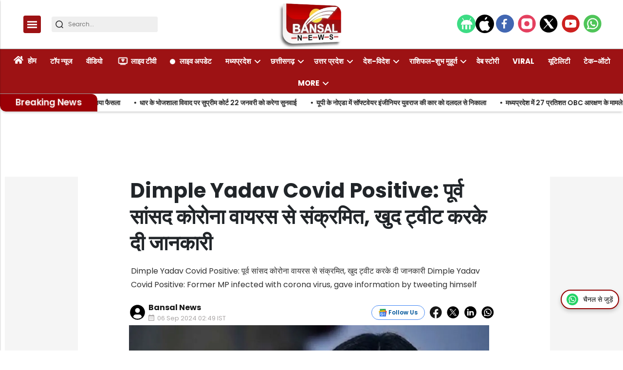

--- FILE ---
content_type: text/html; charset=utf-8
request_url: https://bansalnews.com/dimple-yadav-covid-positive-former-mp-infected-with-corona-virus-gave-information-by-tweeting-himself/
body_size: 47791
content:
<!DOCTYPE html><html lang="hi" prefix="og: https://ogp.me/ns#" data-theme='light'><head><link rel="preconnect" href="https://img-cdn.thepublive.com/" ><link rel="preconnect" href="https://fonts.gstatic.com/" crossorigin><link rel="preconnect" href="https://8merv5it13.execute-api.ap-south-1.amazonaws.com/" crossorigin><link rel="dns-prefetch" href="https://securepubads.g.doubleclick.net/"><link rel="dns-prefetch" href="https://www.googletagmanager.com/"><link rel="manifest" href="https://bansalnews.com/manifest.json"><link rel="manifest" href="https://bansalnews.com/static/ga4.json"><link rel="preload" href="https://bansalnews.com/static/css/bootstrap.min.css" as="style"><!-- favicon --><link rel="shortcut icon" type="image/webp"  href="https://img-cdn.publive.online/fit-in/48x48/filters:format(webp)/bansal-news/media/agency_attachments/2025/10/15/2025-10-15t102659598z-logo-bansal-100x100-sunil-shukla-2025-10-15-15-56-59.png"><link rel="canonical" href="https://bansalnews.com/dimple-yadav-covid-positive-former-mp-infected-with-corona-virus-gave-information-by-tweeting-himself/"><link rel="preload" fetchpriority="high" as="script" href="https://static-cdn.publive.online/publive-publisher-templates/neo_legacy/assets/bundles/style_bundle.js" ><link rel="preload" fetchpriority="high" as="script" href="https://static-cdn.publive.online/publive-publisher-templates/neo_legacy/assets/bundles/index_bundle.js" ><link rel="preload" fetchpriority="high" as="script" href="https://static-cdn.publive.online/publive-publisher-templates/neo_legacy/assets/bundles/desktop_universal_bundle.js" ><link rel="preload" fetchpriority="high" as="image" href="https://img-cdn.publive.online/fit-in/1280x960/filters:format(webp)/bansal-news/media/post_attachments/wp-content/uploads/2024/06/242844039_391014509059021_1710946516453315619_n-6-1.jpg" type="image/webp" ><link rel="preload" fetchpriority="high" as="script" href="https://static-cdn.publive.online/publive-publisher-templates/neo_legacy/assets/bundles/media_query_bundle.js" ><meta charset="UTF-8"><meta name="google-site-verification" content="vtfC4BzNG6uvNonTEYGQ8tw6Pt7B6pbipWMrCMl87r0" /><meta name="robots" content="max-image-preview:large"><meta name="viewport" content="width=device-width, initial-scale=1.0"><meta name = "title" property="og:title" content = "Dimple Yadav Covid Positive: पूर्व सांसद कोरोना वायरस से संक्रमित, खुद ट्वीट करके दी जानकारी" /><title> Dimple Yadav Covid Positive: पूर्व सांसद कोरोना वायरस से संक्रमित, खुद ट्वीट करके दी जानकारी</title><meta property="og:description" content = "Dimple Yadav Covid Positive: पूर्व सांसद कोरोना वायरस से संक्रमित, खुद ट्वीट करके दी जानकारी Dimple Yadav Covid Positive: Former MP infected with corona virus, gave information by tweeting himself" /><meta name="description" content="Dimple Yadav Covid Positive: पूर्व सांसद कोरोना वायरस से संक्रमित, खुद ट्वीट करके दी जानकारी Dimple Yadav Covid Positive: Former MP infected with corona virus, gave information by tweeting himself"><meta name="keywords" content="akhilesh yadav, Dimple Yadav, akhilesh wife dimple yadav corona positive, akhilesh yadav dimple yadav, akhilesh yadav wife dimple yadav, akhilesh yadav की पत्नी dimple yadav corona positive, corona positive dimple yadav, daughter covid positive, dimple yadav corona news, dimple yadav corona positive, dimple yadav covid 19 positive, Dimple Yadav Covid Positive, dimple yadav ki khabar, dimple yadav live, dimple yadav news, dimple yadav tests covid positive, dimple yadav tests covid-19 positive"><meta name="news_keywords" content="akhilesh yadav, Dimple Yadav, akhilesh wife dimple yadav corona positive, akhilesh yadav dimple yadav, akhilesh yadav wife dimple yadav, akhilesh yadav की पत्नी dimple yadav corona positive, corona positive dimple yadav, daughter covid positive, dimple yadav corona news, dimple yadav corona positive, dimple yadav covid 19 positive, Dimple Yadav Covid Positive, dimple yadav ki khabar, dimple yadav live, dimple yadav news, dimple yadav tests covid positive, dimple yadav tests covid-19 positive"><!-- Facebook --><meta name="author" content="Bansal News"><meta name="type" property="og:type" content="Article"/><meta name="url" property="og:url" content="https://bansalnews.com/dimple-yadav-covid-positive-former-mp-infected-with-corona-virus-gave-information-by-tweeting-himself/"/><meta property="og:site_name" content="Bansal News" /><meta name="og:locale" content="en_US"><!-- Twitter --><meta name="twitter:title" content=
  
    "Dimple Yadav Covid Positive: पूर्व सांसद कोरोना वायरस से संक्रमित, खुद ट्वीट करके दी जानकारी"
  
><meta property="twitter:site" content="Bansal News" /><meta name="url" property="twitter:url" content="https://bansalnews.com/dimple-yadav-covid-positive-former-mp-infected-with-corona-virus-gave-information-by-tweeting-himself/"/><meta name="twitter:description" content=
  
    "Dimple Yadav Covid Positive: पूर्व सांसद कोरोना वायरस से संक्रमित, खुद ट्वीट करके दी जानकारी Dimple Yadav Covid Positive: Former MP infected with corona virus, gave information by tweeting himself"
  
><meta name="twitter:image" content="https://img-cdn.publive.online/fit-in/1200x675/bansal-news/media/post_attachments/wp-content/uploads/2024/06/242844039_391014509059021_1710946516453315619_n-6-1.jpg"><meta name="twitter:card" content="summary_large_image"><meta name="image" property="og:image" content="https://img-cdn.publive.online/fit-in/1200x675/bansal-news/media/post_attachments/wp-content/uploads/2024/06/242844039_391014509059021_1710946516453315619_n-6-1.jpg"><meta property="og:image:width" content="1200"><meta property="og:image:height" content="675"><meta property="og:image:type" content="image/jpeg"><meta property="twitter:image:width" content="1200"><meta property="twitter:image:height" content="675"><meta property="twitter:image:type" content="image/jpeg"><link rel="alternate" type="application/rss+xml" title="Bansal News — RSS" href="https://bansalnews.com/rss"><!-- json+ld for logo start--><script type="application/ld+json">
  {
    "@context": "https://schema.org",
    "@type": "WebSite",
    "url": "https://bansalnews.com",
    "potentialAction": {
      "@type": "SearchAction",
      "target": "https://bansalnews.com/search?title={search_term_string}",
      "query-input": "required name=search_term_string"
    }
  }
</script><script type="application/ld+json">
    {
    "@context": "https://schema.org",
    "@type": "WebPage",
    "name": "Dimple Yadav Covid Positive: पूर्व सांसद कोरोना वायरस से संक्रमित, खुद ट्वीट करके दी जानकारी",
    "description": "Dimple Yadav Covid Positive: पूर्व सांसद कोरोना वायरस से संक्रमित, खुद ट्वीट करके दी जानकारी Dimple Yadav Covid Positive: Former MP infected with corona virus, gave information by tweeting himself",
    
    "speakable": {
      "@type": "SpeakableSpecification",
      "xpath": [
        "//title",
        "//meta[@name='description']/@content"
      ]
    },
    "url": "https://bansalnews.com/dimple-yadav-covid-positive-former-mp-infected-with-corona-virus-gave-information-by-tweeting-himself/",
    "mainContentOfPage": "News",
    "inLanguage": "hi"
  }
</script><script type="application/ld+json">
  {
    "@context": "https://schema.org",
    "@type": "SiteNavigationElement",
    "name": ["home" ,"होम" ,"टॉप न्यूज" ,"वीडियो" ,"लाइव टीवी" ,"लाइव अपडेट" ,"मध्यप्रदेश","भोपाल","इंदौर","उज्जैन","ग्वालियर","चंबल","जबलपुर","सागर","रीवा","शहडोल","नर्मदापुरम" ,"छत्तीसगढ़","रायपुर","बिलासपुर","दुर्ग","बस्तर","सरगुजा","कोरबा","अंबिकापुर","रायगढ़","जगदलपुर","भिलाई" ,"उत्तर प्रदेश","लखनऊ","कानपुर","मेरठ","गौतमबुद्ध नगर (नोएडा)","आगरा","मथुरा","अयोध्या","प्रयागराज","गोरखपुर","वाराणसी","मुरादाबाद","बरेली" ,"देश-विदेश","राजस्थान","महाराष्ट्र","दिल्ली","बिहार","पंजाब-हरियाणा","जम्मू-कश्मीर","पश्चिम बंगाल","गुजरात" ,"राशिफल-शुभ मुहूर्त","आज का राशिफल","ज्योतिष","पंचाग-शुभ मुहूर्त" ,"वेब स्टोरी" ,"Viral" ,"यूटिलिटी" ,"टेक-ऑटो" ,"एजुकेशन-करियर","बिजनेस-फाइनेंस","धर्म-अध्यात्म","मनोरंजन","लाइफ स्टाइल","ट्रैवल-टूर","चुनाव-2025","बजट-2025","खेल","खाना-खजाना","एक्सप्लेनर","बंसल न्यूज एक्सक्लूसिव","महाकुंभ","विचार मंथन"],
    "url": ["bansalnews.com" ,"https://bansalnews.com/"   ,"https://bansalnews.com/top-news"   ,"https://bansalnews.com/top-video"   ,"https://bansalnews.com/livetv"   ,"https://bansalnews.com/live-update"   ,"https://bansalnews.com/madhya-pradesh" ,"https://bansalnews.com/madhya-pradesh/bhopal","https://bansalnews.com/madhya-pradesh/indore","https://bansalnews.com/madhya-pradesh/ujjain","https://bansalnews.com/madhya-pradesh/gwalior","https://bansalnews.com/madhya-pradesh/chambal","https://bansalnews.com/madhya-pradesh/jabalpur","https://bansalnews.com/madhya-pradesh/sagar","https://bansalnews.com/madhya-pradesh/reewa","https://bansalnews.com/madhya-pradesh/shahdol","https://bansalnews.com/madhya-pradesh/narmadapuram"   ,"https://bansalnews.com/chhattisgarh" ,"https://bansalnews.com/chhattisgarh/raipur","https://bansalnews.com/chhattisgarh/bilaspur","https://bansalnews.com/chhattisgarh/durg","https://bansalnews.com/chhattisgarh/bastar","https://bansalnews.com/chhattisgarh/surguja","https://bansalnews.com/chhattisgarh/korba","https://bansalnews.com/chhattisgarh/ambikapur","https://bansalnews.com/chhattisgarh/raigarh","https://bansalnews.com/chhattisgarh/jagdalpur","https://bansalnews.com/chhattisgarh/bhilai"   ,"https://bansalnews.com/uttar-pradesh" ,"https://bansalnews.com/uttar-pradesh/lucknow","https://bansalnews.com/uttar-pradesh/kanpur","https://bansalnews.com/uttar-pradesh/meerut","https://bansalnews.com/uttar-pradesh/noida","https://bansalnews.com/uttar-pradesh/agra","https://bansalnews.com/uttar-pradesh/mathura","https://bansalnews.com/uttar-pradesh/ayodhya","https://bansalnews.com/uttar-pradesh/prayagraj","https://bansalnews.com/uttar-pradesh/gorakhpur","https://bansalnews.com/uttar-pradesh/varanasi","https://bansalnews.com/uttar-pradesh/moradabad","https://bansalnews.com/uttar-pradesh/bareilly"   ,"https://bansalnews.com/country" ,"https://bansalnews.com/state-news/rajasthan","https://bansalnews.com/state-news/maharashtra","https://bansalnews.com/state-news/delhi","https://bansalnews.com/state-news/bihar","https://bansalnews.com/state-news/punjab-hariyana","https://bansalnews.com/state-news/jammu-kashmir","https://bansalnews.com/state-news/west-bangal","https://bansalnews.com/state-news/gujrat"   ,"https://bansalnews.com/rashifal" ,"https://bansalnews.com/rashifal/rashifal-subh-muhurt-aaj-ka-rashifal","https://bansalnews.com/rashifal/jyotish","https://bansalnews.com/rashifal/panchang-subh-muhurt"   ,"https://bansalnews.com/web-stories"   ,"https://bansalnews.com/viral-videos"   ,"https://bansalnews.com/utility"   ,"https://bansalnews.com/other/science-and-technology"   ,"https://bansalnews.com/other/education","https://bansalnews.com/other/business","https://bansalnews.com/other/religion-and-astrology","https://bansalnews.com/other/entertainment","https://bansalnews.com/lifestyle","https://bansalnews.com/other/travel-and-tourism","https://bansalnews.com/other/elections-2024","https://bansalnews.com/other/budget-2025","https://bansalnews.com/other/sport","https://bansalnews.com/other/khana-khajana","https://bansalnews.com/other/explainer","https://bansalnews.com/other/bansal-news-exclusive","https://bansalnews.com/other/mahakumbh-2025","https://bansalnews.com/other/vichar-manthan"  ]
  }
</script><script type="application/ld+json">
    {
    "@context": "https://schema.org",
    "@type": "NewsArticle",
    "mainEntityOfPage": {
        "@type": "WebPage",
        "@id": "https://bansalnews.com/dimple-yadav-covid-positive-former-mp-infected-with-corona-virus-gave-information-by-tweeting-himself/"
        },
    "headline": "Dimple Yadav Covid Positive: पूर्व सांसद कोरोना वायरस से संक्रमित, खुद ट्वीट करके दी जानकारी",
    "image": [ "https://img-cdn.publive.online/fit-in/1200x675/filters:format(webp)/bansal-news/media/post_attachments/wp-content/uploads/2024/06/242844039_391014509059021_1710946516453315619_n-6-1.jpg" ],
    "datePublished": "2024-09-06T02:49:32+05:30",
    "dateModified": "2024-09-06T02:49:32+05:30",
    "author": [
      
        
        {
          "@type": "Person",
          "name": "Bansal News",
          "url": "https://bansalnews.com/author/shivangi",
          "description": ""
        } 
         
      
    ],
    "publisher": {
        "@type": "Organization",
        "name": "Bansal News",
        "sameAs": [
            "https://www.facebook.com/Bansalnewsdigital",
            "",
            "https://x.com/BansalNews_",
            "https://www.instagram.com/bansalnewsmpcg/",
            "https://www.youtube.com/bansalnewsofficial",
            ""
        ],
        "logo": {
            "@type": "ImageObject",
            "url": "https://img-cdn.publive.online/fit-in/600x60/filters:format(webp)/filters:fill(white)/bansal-news/media/agency_attachments/2025/12/01/2025-12-01t081847077z-new-bansal-logo-2025-12-01-13-48-47.png",
            "width":600,
            "height":60
        }
        },
    
        "isAccessibleForFree":true,
    
    
        "keywords":" 
          
            
              akhilesh yadav,
            
          
            
              Dimple Yadav,
            
          
            
              akhilesh wife dimple yadav corona positive,
            
          
            
              akhilesh yadav dimple yadav,
            
          
            
              akhilesh yadav wife dimple yadav,
            
          
            
              akhilesh yadav की पत्नी dimple yadav corona positive,
            
          
            
              corona positive dimple yadav,
            
          
            
              daughter covid positive,
            
          
            
              dimple yadav corona news,
            
          
            
              dimple yadav corona positive,
            
          
            
              dimple yadav covid 19 positive,
            
          
            
              Dimple Yadav Covid Positive,
            
          
            
              dimple yadav ki khabar,
            
          
            
              dimple yadav live,
            
          
            
              dimple yadav news,
            
          
            
              dimple yadav tests covid positive,
            
          
            
              dimple yadav tests covid-19 positive
            
          ",
    
    "associatedMedia":{
        "@type":"ImageObject",
        "url":"https://img-cdn.publive.online/fit-in/1200x675/filters:format(webp)/bansal-news/media/post_attachments/wp-content/uploads/2024/06/242844039_391014509059021_1710946516453315619_n-6-1.jpg",
        "width":1200,
        "height":675
    },
    "description": "Dimple Yadav Covid Positive: पूर्व सांसद कोरोना वायरस से संक्रमित, खुद ट्वीट करके दी जानकारी Dimple Yadav Covid Positive: Former MP infected with corona virus, gave information by tweeting himself",
    "articleBody": "&quot;\u0932\u0916\u0928\u090a\u0964 \u0938\u092e\u093e\u091c\u0935\u093e\u0926\u0940 \u092a\u093e\u0930\u094d\u091f\u0940 (\u0938\u092a\u093e) \u0915\u0947 \u0930\u093e\u0937\u094d\u091f\u094d\u0930\u0940\u092f \u0905\u0927\u094d\u092f\u0915\u094d\u0937 \u0905\u0916\u093f\u0932\u0947\u0936 \u092f\u093e\u0926\u0935 \u0915\u0940 \u092a\u0924\u094d\u0928\u0940 \u0914\u0930 \u092a\u0942\u0930\u094d\u0935 \u0938\u093e\u0902\u0938\u0926 \u0921\u093f\u092a\u0902\u0932 \u092f\u093e\u0926\u0935 \u0915\u094b\u0930\u094b\u0928\u093e \u0935\u093e\u092f\u0930\u0938 \u0938\u0947 \u0938\u0902\u0915\u094d\u0930\u092e\u093f\u0924 \u092a\u093e\u092f\u0940 \u0917\u092f\u0940 \u0939\u0948\u0902 \u0964 \u0921\u093f\u092a\u0902\u0932 \u092f\u093e\u0926\u0935 \u0928\u0947 \u092c\u0941\u0927\u0935\u093e\u0930 \u0915\u094b \u091f\u094d\u0935\u0940\u091f \u0915\u093f\u092f\u093e, &amp;#x27;&amp;#x27;\u092e\u0948\u0902\u0928\u0947 \u0915\u094b\u0935\u093f\u0921 \u092a\u0930\u0940\u0915\u094d\u0937\u0923 \u0915\u0930\u093e\u092f\u093e \u091c\u093f\u0938\u0915\u0940 \u0930\u093f\u092a\u094b\u0930\u094d\u091f \u092a\u0949\u091c\u093f\u091f\u093f\u0935 \u0939\u0948\u0964 \u092e\u0948\u0902 \u092a\u0942\u0930\u0940 \u0924\u0930\u0939 \u0938\u0947 \u091f\u0940\u0915\u093e\u0915\u0930\u0923 \u0915\u0930\u0935\u093e \u091a\u0941\u0915\u0940 \u0939\u0942\u0902 \u0914\u0930 \u0915\u094b\u0908 \u092d\u0940 \u0932\u0915\u094d\u0937\u0923 \u0905\u092d\u0940 \u0926\u093f\u0916\u093e\u0908 \u0928\u0939\u0940\u0902 \u0926\u0947 \u0930\u0939\u093e \u0939\u0948\u0964 \u0905\u092a\u0928\u0940 \u0914\u0930 \u0926\u0942\u0938\u0930\u094b\u0902 \u0915\u0940 \u0938\u0941\u0930\u0915\u094d\u0937\u093e \u0915\u0940 \u0926\u0943\u0937\u094d\u091f\u093f \u0938\u0947 \u092e\u0948\u0902\u0928\u0947 \u0916\u0941\u0926 \u0915\u094b \u0905\u0932\u0917 \u0915\u0930 \u0932\u093f\u092f\u093e \u0939\u0948\u0964 \u0939\u093e\u0932-\u0932\u0939\u093e\u0932 \u092e\u0941\u091d\u0938\u0947 \u092e\u093f\u0932\u0928\u0947 \u0935\u093e\u0932\u0947 \u0938\u092d\u0940 \u0932\u094b\u0917\u094b\u0902 \u0938\u0947 \u0905\u0928\u0941\u0930\u094b\u0927 \u0939\u0948 \u0915\u093f \u0935\u0947 \u0905\u092a\u0928\u093e \u092a\u0930\u0940\u0915\u094d\u0937\u0923 \u091c\u0932\u094d\u0926 \u0915\u0930\u093e\u090f\u0902\u0964&amp;#x27;&amp;#x27;Advertisment    \u0917\u094c\u0930\u0924\u0932\u092c \u0939\u0948 \u0915\u093f \u092a\u093f\u091b\u0932\u0940 \u0915\u094b\u0930\u094b\u0928\u093e \u0932\u0939\u0930 \u092e\u0947\u0902 \u0905\u0916\u093f\u0932\u0947\u0936 \u092f\u093e\u0926\u0935 \u092d\u0940 \u0915\u094b\u0930\u094b\u0928\u093e \u0935\u093e\u092f\u0930\u0938 \u0938\u0947 \u0938\u0902\u0915\u094d\u0930\u092e\u093f\u0924 \u092a\u093e\u092f\u0947 \u0917\u092f\u0947 \u0925\u0947 \u0964 \u0921\u093f\u092a\u0902\u0932 \u092f\u093e\u0926\u0935 \u0915\u0928\u094d\u0928\u094c\u091c \u0938\u0947 \u0932\u094b\u0915\u0938\u092d\u093e \u0938\u093e\u0902\u0938\u0926 \u0930\u0939 \u091a\u0941\u0915\u0940 \u0939\u0948\u0902 \u0964\u0938\u092a\u093e \u0905\u0927\u094d\u092f\u0915\u094d\u0937 \u0905\u0916\u093f\u0932\u0947\u0936 \u0907\u0938 \u0938\u092e\u092f \u0938\u092e\u093e\u091c\u0935\u093e\u0926\u0940 \u0935\u093f\u091c\u092f \u0930\u0925 \u092f\u093e\u0924\u094d\u0930\u093e \u092a\u0930 \u092e\u0948\u0928\u092a\u0941\u0930\u0940 \u092e\u0947\u0902 \u0939\u0948\u0902 \u0964 &quot;",
    "inLanguage": "hi"
    }
</script><script type="application/ld+json">
{
"@context": "https://schema.org",
"@type": "BreadcrumbList",
"itemListElement": [{
"@type": "ListItem",
"position": 1,
"name": "Bansal News",
"item": "https://bansalnews.com"
}


,{
    "@type": "ListItem",
    "position": 2,
    "name": "देश-विदेश",
    "item": "https://bansalnews.com/country"
}


,{
    "@type": "ListItem",
    "position": 3,
    "name": "Dimple Yadav Covid Positive: पूर्व सांसद कोरोना वायरस से संक्रमित, खुद ट्वीट करके दी जानकारी",
    "item": "https://bansalnews.com/dimple-yadav-covid-positive-former-mp-infected-with-corona-virus-gave-information-by-tweeting-himself/"
}

]
}
</script><link rel="amphtml" href="https://bansalnews.com/dimple-yadav-covid-positive-former-mp-infected-with-corona-virus-gave-information-by-tweeting-himself//amp"><link rel="stylesheet" href="https://bansalnews.com/static/css/bootstrap.min.css"><script src="https://static-cdn.publive.online/publive-publisher-templates/neo_legacy/assets/bundles/style_bundle.js" ></script><script src="https://static-cdn.publive.online/publive-publisher-templates/neo_legacy/assets/bundles/index_bundle.js" defer></script><script src="https://static-cdn.publive.online/publive-publisher-templates/neo_legacy/assets/bundles/desktop_universal_bundle.js" ></script><script src="https://static-cdn.publive.online/publive-publisher-templates/neo_legacy/assets/bundles/media_query_bundle.js" ></script><style>
/** custom font */

    @font-face{font-family: 'Poppins'; font-style: italic; font-weight: 400; font-display: swap; src: url(https://fonts.gstatic.com/s/poppins/v24/pxiGyp8kv8JHgFVrJJLucHtA.woff2) format('woff2'); unicode-range: U+0000-00FF, U+0131, U+0152-0153, U+02BB-02BC, U+02C6, U+02DA, U+02DC, U+0304, U+0308, U+0329, U+2000-206F, U+20AC, U+2122, U+2191, U+2193, U+2212, U+2215, U+FEFF, U+FFFD}@font-face{font-family: 'Poppins'; font-style: italic; font-weight: 500; font-display: swap; src: url(https://fonts.gstatic.com/s/poppins/v24/pxiDyp8kv8JHgFVrJJLmg1hVF9eO.woff2) format('woff2'); unicode-range: U+0000-00FF, U+0131, U+0152-0153, U+02BB-02BC, U+02C6, U+02DA, U+02DC, U+0304, U+0308, U+0329, U+2000-206F, U+20AC, U+2122, U+2191, U+2193, U+2212, U+2215, U+FEFF, U+FFFD}@font-face{font-family: 'Poppins'; font-style: italic; font-weight: 600; font-display: swap; src: url(https://fonts.gstatic.com/s/poppins/v24/pxiDyp8kv8JHgFVrJJLmr19VF9eO.woff2) format('woff2'); unicode-range: U+0000-00FF, U+0131, U+0152-0153, U+02BB-02BC, U+02C6, U+02DA, U+02DC, U+0304, U+0308, U+0329, U+2000-206F, U+20AC, U+2122, U+2191, U+2193, U+2212, U+2215, U+FEFF, U+FFFD}@font-face{font-family: 'Poppins'; font-style: italic; font-weight: 700; font-display: swap; src: url(https://fonts.gstatic.com/s/poppins/v24/pxiDyp8kv8JHgFVrJJLmy15VF9eO.woff2) format('woff2'); unicode-range: U+0000-00FF, U+0131, U+0152-0153, U+02BB-02BC, U+02C6, U+02DA, U+02DC, U+0304, U+0308, U+0329, U+2000-206F, U+20AC, U+2122, U+2191, U+2193, U+2212, U+2215, U+FEFF, U+FFFD}@font-face{font-family: 'Poppins'; font-style: normal; font-weight: 400; font-display: swap; src: url(https://fonts.gstatic.com/s/poppins/v24/pxiEyp8kv8JHgFVrJJfecg.woff2) format('woff2'); unicode-range: U+0000-00FF, U+0131, U+0152-0153, U+02BB-02BC, U+02C6, U+02DA, U+02DC, U+0304, U+0308, U+0329, U+2000-206F, U+20AC, U+2122, U+2191, U+2193, U+2212, U+2215, U+FEFF, U+FFFD}@font-face{font-family: 'Poppins'; font-style: normal; font-weight: 500; font-display: swap; src: url(https://fonts.gstatic.com/s/poppins/v24/pxiByp8kv8JHgFVrLGT9Z1xlFQ.woff2) format('woff2'); unicode-range: U+0000-00FF, U+0131, U+0152-0153, U+02BB-02BC, U+02C6, U+02DA, U+02DC, U+0304, U+0308, U+0329, U+2000-206F, U+20AC, U+2122, U+2191, U+2193, U+2212, U+2215, U+FEFF, U+FFFD}@font-face{font-family: 'Poppins'; font-style: normal; font-weight: 600; font-display: swap; src: url(https://fonts.gstatic.com/s/poppins/v24/pxiByp8kv8JHgFVrLEj6Z1xlFQ.woff2) format('woff2'); unicode-range: U+0000-00FF, U+0131, U+0152-0153, U+02BB-02BC, U+02C6, U+02DA, U+02DC, U+0304, U+0308, U+0329, U+2000-206F, U+20AC, U+2122, U+2191, U+2193, U+2212, U+2215, U+FEFF, U+FFFD}@font-face{font-family: 'Poppins'; font-style: normal; font-weight: 700; font-display: swap; src: url(https://fonts.gstatic.com/s/poppins/v24/pxiByp8kv8JHgFVrLCz7Z1xlFQ.woff2) format('woff2'); unicode-range: U+0000-00FF, U+0131, U+0152-0153, U+02BB-02BC, U+02C6, U+02DA, U+02DC, U+0304, U+0308, U+0329, U+2000-206F, U+20AC, U+2122, U+2191, U+2193, U+2212, U+2215, U+FEFF, U+FFFD}:root{--pub-font-family: Poppins, Helvetica, Arial, sans-serif; --pub-font-family-secondary: Poppins, Helvetica, Arial, sans-serif}


:root {
    --accent-color: #9d1214;
    --header-height: -50px;
    --aspect-ratio:16/9;
    --color-text-main: #1d1d1f;
    --bs-table-color: unset !important;
}
:root[data-theme='light']{
    --color-social-bg-icon: #9d1214;
    --p-accent-color: #9d1214;
    --p-webstory-bg-color: #9d12143d;
    --p-accent-icon-color: #FFFFFF;
    --p-accent-text-color: #FFFFFF;
    --p-accent-nav-color: #FFFFFF;
    --color-background-main:#fff;
    .svg-path-publisher-link-color{
      fill: var(--p-accent-color) !important;
    }
    .svg-path-secondary-color{
      fill: white !important;
    }
    .t7-rss-feed-path{
      fill: white !important;
    }
    .all-share-icon-svg-path{
      stroke: var(--color-social-bg-icon) !important;
      fill: var(--color-social-bg-icon) !important;
  }
}
:root[data-theme='dark']{
    --color-social-bg-icon: #fff;
    --p-accent-color: None;
    --p-accent-icon-color: #FFFFFF;
    --p-accent-nav-color: #FFFFFF;
    --p-accent-text-color: #FFFFFF;
    --color-background-main:#1D1D1F;
    .svg-path-publisher-link-color{
      fill: var(--color-main) !important;
    }
    .t7-rss-feed-path{
      fill: var(--color-bg-main) !important;
    }
    .svg-path-secondary-color{
      fill: var(--color-bg-main) !important;
    }
    .all-share-icon-svg-path{
      stroke: white !important;
      fill: white !important;
  }
  .side-bar-publive-logo{
    fill: white;
  }
}

:root{
--p-nav-txt-color: #8D8D8D;
--p-main-bg-color: #fff;
--p-txt-1-color: #181818;
--p-txt-color: #303030;
--p-icon-color: #000;
--p-svg-fill:#181818;
--p-svg-fill-bg:#fff;
--p-ad-div-color:#F5F5F5;
--p-sec-bg--color: #fff;
--p-card-author-color:#EBEBEB;
--p-rec-color:#fff;
--p-nav-border-color:#A0A0A0;
--p-s-form-bg-color:#EFEFEF;
--p-bg-high-color: #fff;
}


.card-title{
font-family: var(--pub-font-family);
font-weight: bold;
margin-bottom: 0.5rem;
}
@font-face {
font-family: "Noto Sans";
src: url("/static/fonts/NotoSans-Regular.ttf") format("ttf"),
}
#postContent {
font-family: var(--pub-font-family);
font-size: 18px;
}
@font-face {font-family: "Noto Sans";src: url("/static/fonts/NotoSans-Regular.ttf") format("ttf"),}
#postContent {font-family: var(--pub-font-family);}
#postContent a {text-decoration: underline;text-decoration-color: #9d1214;text-decoration-thickness: 2px;text-underline-offset: 6px;}
.post-detail-card .post-title, .post-card .card-title, .navbar ul li a {font-family: var(--pub-font-family);font-weight: bold;}
.rightSideArticles .card-title{
font-family: var(--pub-font-family);
font-weight: bold;
}

.morestory,.morestory:hover{color: #9d1214;}
/** new style code */
:root {--background-color-notification: black;--ad_display: none;}

:root {--background-color-notification: #9d1214;}
.publisher_color{
color: #9d1214;}
.publisher_color:hover{
    color: #9d1214;
}



:root {
--main-div-margin: 19px auto;
--banner-notification-size:0px;
--article-share-top-hieght: calc(132px);
--live-blog-article-share-top-hieght: calc(180px );
--main-div-padding: calc(126px  );

--ad_display: flex;

}



.publive-dynamic-container{
  text-align: center;
  display: flex;
  flex-direction: column;
  background-color: #F5F5F5;
  color: #777;
  font-size: 14px;
  line-height: 16px;
  margin:10px auto;
  row-gap: 10px;
}

.publive-dynamic-container .publive-slot-span {
  margin-bottom: 10px;
  display: none;
}
.sticky_add{
  height: 60px;
  padding-top: 5px;
  padding-bottom: 5px;
  width: 100%;
  position: fixed;
  bottom: 0px;
  z-index: 10000;
  margin:auto;
}
.ad_close_btn {
  position: absolute;
  right: 5px;
  top: 5px;
  z-index: 9999999;
  background-color: #c1c1c1;
  border-radius: 5px;
}
.ad_close_btn img {
  width: 8px;
}

    .article .article-data {font-size: 16px;} .article .article-data h1 {font-size: 2em} 
.article .article-data h2 {font-size: 1.5em} .article .article-data h3 {font-size: 1.17em} 
.article .article-data h4 {font-size: 1em} .article .article-data h5 {font-size: 0.83em} 
.article .article-data h6 {font-size: 0.75em}
.article .article-data .ratings {
    width: 100%;
    display: flex;
    justify-content: space-evenly;
    column-gap: 20px;
    background-color: #F3F3F3;
    padding: 10px;
    margin-bottom: 20px;
}
.article .article-data .ratings ul{
    list-style: none;
    display: flex;
    flex-direction: column;
}
.article .article-data .ratings .pros-cons, .article .article-data .ratings .quality-ratings, .article .article-data .ratings .cost-ratings{
    width: 100%;
}
.article .article-data .ratings .cost-ratings,.article .article-data .ratings .quality-ratings{
    border-right: dashed;
}
.article .article-data .ratings .cost-ratings h3{
    border-bottom: dashed;
    padding-bottom: 10px;
    color: var(--publisher_color);
}
.article .article-data .ratings .quality-ratings p{
    width: 120px;
}
@media only screen and (max-width: 750px) {
    .article .article-data .ratings {
        flex-direction: column;
    }
    .article .article-data .ratings .cost-ratings,.article .article-data .ratings .quality-ratings{
        border-right: none;
    }
  }
figure.tinymce-table-div {margin: 0;}
figure.tinymce-table-div table { display: table; border-collapse: collapse; box-sizing: border-box; text-indent: initial; border-spacing: 2px; border-color: gray; line-height: 22.4px; overflow-x: auto; }
figure.tinymce-table-div table.center {margin: 0 auto;}
figure.tinymce-table-div table.left {display: table; float: left;}
figure.tinymce-table-div table.right {display: table; float: right;}
.article-data table tbody { display: table-row-group; vertical-align: middle; border-color: inherit;}
.article-data table tbody td { border: 1px solid rgb(204, 204, 204); padding: 0.4rem; }
@media screen and (max-width: 750px) {.article-data table {max-width: 100%;}}
.featured-video-embed {margin: 0;} .article .article-data video {max-width: 100%;}
.featured-video-embed.pl-wall-no-access {cursor: not-allowed; pointer-events: none;}
.featured-video-embed .image_description {
    text-align: center;
}
.featured-video-embed .image_description p {
    font-style: italic;
}

#postContent .gallery_container {
    position:relative;
}
#postContent .gallery_container img {
width: 100%;
}
#postContent .gallery_container .gallery_content {
    margin:10px 0px;
}
#postContent .gallery_container .gallery_num {
position: absolute;
background-color:#9d1214;
color:#FFFFFF;
min-width: 4rem;
width: fit-content;
text-align: center;
top: 0px;
left:0px;
font-size: 24px;
height: 2.5rem;
padding: 10px 10px;
}

#postContent .gallery_container .gallery_num .num {
font-size:15px;
}

#postContent .gallery_content h2 {
width: 100%;
font-size: 20px;
line-height: 23px;
font-weight: bolder;
}
#postContent .gallery_content p {
font-size: 15px;
line-height: 1.6rem;
word-break: normal;
-ms-word-wrap: break-word;
word-wrap: break-word;
width: 100%;
}
#gallery__carousel__wrapper {
padding-top: 1.1rem;
margin-right: 10px;

}
.gallery_container .image_description i {
font-weight: 400;
font-size: 14px;
line-height: 28px;
margin-top: 0px;
margin-bottom: 0px;
color: rgb(110, 110, 110);
}

#postContent .blog-updates br { display: none; }
#postContent .blog-updates { padding: 0; margin-top: 8px; }
#postContent .blog-updates::before{
content: "Live Updates";
display: block;
font-weight: bold;
padding: 5px;
border-radius: 5px;
background-color: #f6f6f6;
margin-bottom: 22px;
font-size: 24px;
line-height: normal;
padding-left: 6px;
height: 49px;
text-align: start;
padding-top: 9px;
-webkit-user-select: none;
-webkit-touch-callout: none;
-moz-user-select: none;
-ms-user-select: none;
user-select: none;
}
#postContent .blog-updates li.update {
list-style: none;
border-radius: 4px;
border: 1px solid #C1C8CC;
padding: 18px 14px
}
#postContent .blog-updates li.update .update-date{
color: #757575;
font-size: 14px;
font-style: italic;
font-weight: 400;
line-height: normal;
margin-bottom: 8px;
}
#postContent .blog-updates li.update:not(:last-child) { 
margin-bottom: 16px;  
 }
#postContent .blog-updates li.update .update-heading{
font-size: 24px;
font-weight: 600;
line-height: normal;
margin: 0 0 12px 0;
}
#postContent .blog-updates li.update .update-content{
font-size: 20px;
font-weight: 400;
line-height: normal;
}
#postContent .blog-updates li.update .update-content {
  padding: 10px 14px 9px 14px;
}
#postContent .blog-updates li.update .update-content p {margin: 0;}

.blog-update-load-more-button{border: none;
    display: inline-block;
    background-color: rgba(51,51,51,.75);
    color: #fff;
    margin: 4px 0px;
    padding: 0px 32px;
    box-sizing: border-box;
    height: 48px;
    border-radius: 24px;
    margin-left: auto;
    margin-right: auto;
}
.live-status-logo{
    border-radius: 7px;
    border-radius: 7px;
    margin-right: 8px;
    max-width: 65px;
    display: flex;
}
.live-status-logo span{
    color: #a0a0a0;
}   
.live-status-logo img{
    width: 48.789px;
    height: 18px;
    margin-right: 2px;
    margin-top: 2px;
}
.live-status-logo-content{
    color: #DA0E0E;
    font-family: var(--pub-font-family);
    font-size: 11px;
    font-style: normal;
    font-weight: 700;
    line-height: normal;
}
.live-status-logo-content span{
    margin-left:10px;
}
.live-status-top-pin-comment{
    display: flex;
    flex-direction: row;
    padding: 7px 7px;
    align-items: flex-start;
    background: #E75B5B;
    margin-right: 10px;
    color: #fff;
}
.live-status-top-pin-comment-live-blog{
    display: flex;
    flex-direction: column;
    padding: 5px;
    min-width: 115px;
    align-items: flex-start;
    background: #E75B5B;
}
.live-status-top-pin-comment .live-status-content{
    -webkit-line-clamp: 3;
    width: 100%;
    margin-left:5px;
}
.live-status-top-pin-comment .live-status-content .update-heading{
    -webkit-line-clamp: 1;
}
.live-status-top-pin-comment .live-status-content .update-content{
    margin-top:5px;
    -webkit-line-clamp: 2;
}
.live-status-top-pin-comment .live-status-content .update-content p{
    margin-bottom: 0rem;
}

.live-blog-li-div {
    padding-top:0px;
}
.live-blog-date-title-div{
    padding:18px 14px;
    display:flex;
    justify-content: space-between;
    align-items: center;
}
.update-date-div{
    display:flex;
    flex-direction: column;
}

.live_blog_icon_update_div{
    width: 100%;
    margin-left: auto;
    display: flex;
    margin-bottom: 10px;
    min-height: 38px;
    margin-left: auto;
    margin-right: auto;
    flex-shrink: 0;
    align-items: center;
    border-radius: 8px;
    background: #0056D6;
    padding: 10px;
    box-shadow: 0px 4px 24px 0px rgba(0, 0, 0, 0.15);
  }
  .live_blog_icon_update_div span{
    padding-left: 15px;
    margin-top: 5px;
    color: #FFF;
    font-size: 16px;
    font-style: normal;
    font-weight: 500;
    line-height: 21px; /* 131.25% */
    display: -webkit-box;
    -webkit-line-clamp: 1;
    -webkit-box-orient: vertical;
    overflow: hidden;
    /* margin-left: 10px; */
    max-width: 400px;
  }
  #postContent .blog-updates .li.update .update-pinned .update-date , .update-pinned {
    background: #E75B5B;
    color: #FFF;
    }
    .publive-icon.live-button {
        display: inline-flex;
        align-items: center;
        justify-content: center;
        padding: 7px 12px;
        font-size: 12px;
        font-weight: bold;
        color: white;
        background: linear-gradient(90deg, #ff0000, #ff4d4d, #ff0000);
        background-size: 200% 100%;
        border: none;
        border-radius: 20px;
        cursor: pointer;
        text-transform: uppercase;
        position: relative;
        overflow: hidden;
        margin: 0 5px 5px 0;
        animation: shimmer 2s infinite linear;
      }
      @keyframes shimmer {
        0% { background-position: -200% 0; }
        100% { background-position: 200% 0; }
      }
      
      .publive-icon.live-icon {
        width: 10px;
        height: 10px;
        background-color: white;
        border-radius: 50%;
        margin-right: 8px;
        box-shadow: 0 0 8px rgba(255, 255, 255, 0.9);
        animation: pulse 1.5s infinite;
      }
      
      @keyframes pulse {
        0% { transform: scale(1); opacity: 1; }
        50% { transform: scale(1.4); opacity: 0.6; }
        100% { transform: scale(1); opacity: 1; }
      }
      .pl-hide-full-content {
        max-height: 350px;
        overflow: hidden;
        border-bottom: 1px solid #EFEFEF;
        position: relative;
        -webkit-mask-image: linear-gradient(to bottom, black, transparent);
        mask-image: linear-gradient(black, 70%, transparent);
      }
     :root {--ck-color-image-caption-background: hsl(0, 0%, 97%);--ck-color-image-caption-text: hsl(0, 0%, 20%);--ck-color-mention-background: hsla(341, 100%, 30%, 0.1);--ck-color-mention-text: hsl(341, 100%, 30%);--ck-color-table-caption-background: hsl(0, 0%, 97%);--ck-color-table-caption-text: hsl(0, 0%, 20%);--ck-highlight-marker-blue: hsl(201, 97%, 72%);--ck-highlight-marker-green: hsl(120, 93%, 68%);--ck-highlight-marker-pink: hsl(345, 96%, 73%);--ck-highlight-marker-yellow: hsl(60, 97%, 73%);--ck-highlight-pen-green: hsl(112, 100%, 27%);--ck-highlight-pen-red: hsl(0, 85%, 49%);--ck-image-style-spacing: 1.5em;--ck-inline-image-style-spacing: calc(var(--ck-image-style-spacing) / 2);--ck-todo-list-checkmark-size: 16px;}.ck-widget__selection-handle{display:none;}.ck-reset_all{display: none;}.ck-content code {background-color: hsla(0, 0%, 78%, 0.3);padding: .15em;border-radius: 2px;}.ck-content blockquote {overflow: hidden;padding-right: 1.5em;padding-left: 1.5em;margin-left: 0;margin-right: 0;font-style: italic;border-left: solid 5px hsl(0, 0%, 80%);}.ck-content[dir="rtl"] blockquote {border-left: 0;border-right: solid 5px hsl(0, 0%, 80%);}.ck-content .marker-yellow {background-color: var(--ck-highlight-marker-yellow);}.ck-content .marker-green {background-color: var(--ck-highlight-marker-green);}.ck-content .marker-pink {background-color: var(--ck-highlight-marker-pink);}.ck-content .marker-blue {background-color: var(--ck-highlight-marker-blue);}.ck-content .pen-red {color: var(--ck-highlight-pen-red);background-color: transparent;}.ck-content .pen-green {color: var(--ck-highlight-pen-green);background-color: transparent;}.ck-content .image {display: table;clear: both;text-align: center;margin: 0.9em auto;min-width: 50px;}.ck-content .image img {display: block;margin: 0 auto;max-width: 100%;min-width: 100%;}.ck-content .image-inline {display: inline-flex;max-width: 100%;align-items: flex-start;}.ck-content .image-inline picture {display: flex;}.ck-content .image-inline picture, .ck-content .image-inline img {flex-grow: 1;flex-shrink: 1;max-width: 100%;}.ck-content .text-tiny {font-size: .7em;}.ck-content .text-small {font-size: .85em;}.ck-content .text-big {font-size: 1.4em;}.ck-content .text-huge {font-size: 1.8em;}.ck-content .image.image_resized {max-width: 100%;display: block;box-sizing: border-box;}.ck-content .image.image_resized img {width: 100%;}.ck-content .image.image_resized > figcaption {display: block;}.ck-content .image > figcaption {width: 100%;font-weight: 400;font-size: 14px;line-height: 28px;margin-top: 0px;margin-bottom: 0px;color: rgb(110, 110, 110);font-style: italic;}.ck-content .image-style-block-align-left, .ck-content .image-style-block-align-right {max-width: calc(100% - var(--ck-image-style-spacing));}.ck-content .image-style-align-left, .ck-content .image-style-align-right {clear: none;}.ck-content .image-style-side {float: right;margin-left: var(--ck-image-style-spacing);max-width: 50%;}.ck-content .image-style-align-left {float: left;margin-right: var(--ck-image-style-spacing);}.ck-content .image-style-align-center {margin-left: auto;margin-right: auto;}.ck-content .image-style-align-right {float: right;margin-left: var(--ck-image-style-spacing);}.ck-content .image-style-block-align-right {margin-right: 0;margin-left: auto;}.ck-content .image-style-block-align-left {margin-left: 0;margin-right: auto;}.ck-content p + .image-style-align-left, .ck-content p + .image-style-align-right, .ck-content p + .image-style-side {margin-top: 0;}.ck-content .image-inline.image-style-align-left, .ck-content .image-inline.image-style-align-right {margin-top: var(--ck-inline-image-style-spacing);margin-bottom: var(--ck-inline-image-style-spacing);}.ck-content .image-inline.image-style-align-left {margin-right: var(--ck-inline-image-style-spacing);}.ck-content .image-inline.image-style-align-right {margin-left: var(--ck-inline-image-style-spacing);}.ck-content .todo-list {list-style: none;}.ck-content .todo-list li {margin-bottom: 5px;}.ck-content .todo-list li .todo-list {margin-top: 5px;}.ck-content .todo-list .todo-list__label > input {-webkit-appearance: none;display: inline-block;position: relative;width: var(--ck-todo-list-checkmark-size);height: var(--ck-todo-list-checkmark-size);vertical-align: middle;border: 0;left: -25px;margin-right: -15px;right: 0;margin-left: 0;}.ck-content .todo-list .todo-list__label > input::before {display: block;position: absolute;box-sizing: border-box;content: '';width: 100%;height: 100%;border: 1px solid hsl(0, 0%, 20%);border-radius: 2px;transition: 250ms ease-in-out box-shadow, 250ms ease-in-out background, 250ms ease-in-out border;}.ck-content .todo-list .todo-list__label > input::after {display: block;position: absolute;box-sizing: content-box;pointer-events: none;content: '';left: calc( var(--ck-todo-list-checkmark-size) / 3 );top: calc( var(--ck-todo-list-checkmark-size) / 5.3 );width: calc( var(--ck-todo-list-checkmark-size) / 5.3 );height: calc( var(--ck-todo-list-checkmark-size) / 2.6 );border-style: solid;border-color: transparent;border-width: 0 calc( var(--ck-todo-list-checkmark-size) / 8 ) calc( var(--ck-todo-list-checkmark-size) / 8 ) 0;transform: rotate(45deg);}.ck-content .todo-list .todo-list__label > input[checked]::before {background: hsl(126, 64%, 41%);border-color: hsl(126, 64%, 41%);}.ck-content .todo-list .todo-list__label > input[checked]::after {border-color: hsl(0, 0%, 100%);}.ck-content .todo-list .todo-list__label .todo-list__label__description {vertical-align: middle;}.ck-content .media {clear: both;margin: 0.9em 0;display: block;min-width: 15em;}.ck-content .page-break {position: relative;clear: both;padding: 5px 0;display: flex;align-items: center;justify-content: center;}.ck-content .page-break::after {content: '';position: absolute;border-bottom: 2px dashed hsl(0, 0%, 77%);width: 100%;}.ck-content .page-break__label {position: relative;z-index: 1;padding: .3em .6em;display: block;text-transform: uppercase;border: 1px solid hsl(0, 0%, 77%);border-radius: 2px;font-family: Helvetica, Arial, Tahoma, Verdana, Sans-Serif;font-size: 0.75em;font-weight: bold;color: hsl(0, 0%, 20%);background: hsl(0, 0%, 100%);box-shadow: 2px 2px 1px hsla(0, 0%, 0%, 0.15);-webkit-user-select: none;-moz-user-select: none;-ms-user-select: none;user-select: none;}.ck-content .table {margin: 0.9em auto;display: table;}.ck-content .table table {border-collapse: collapse;border-spacing: 0;width: 100%;height: 100%;border: 1px double hsl(0, 0%, 70%);}.ck-content .table table td, .ck-content .table table th {min-width: 2em;padding: .4em;border: 1px solid hsl(0, 0%, 75%);}.ck-content .table table th {font-weight: bold;background: hsla(0, 0%, 0%, 5%);}.ck-content[dir="rtl"] .table th {text-align: right;}.ck-content[dir="ltr"] .table th {text-align: left;}.ck-content .table .ck-table-resized {table-layout: fixed;}.ck-content .table table {overflow: hidden;}.ck-content .table td, .ck-content .table th {position: relative;}.ck-content .table > figcaption {display: table-caption;caption-side: top;word-break: break-word;text-align: center;color: var(--ck-color-table-caption-text);background-color: var(--ck-color-table-caption-background);padding: .6em;font-size: .75em;outline-offset: -1px;}.ck-content pre {padding: 1em;color: hsl(0, 0%, 20.8%);background: hsla(0, 0%, 78%, 0.3);border: 1px solid hsl(0, 0%, 77%);border-radius: 2px;text-align: left;direction: ltr;tab-size: 4;white-space: pre-wrap;font-style: normal;min-width: 200px;}.ck-content pre code {background: unset;padding: 0;border-radius: 0;}.ck-content hr {margin: 15px 0;height: 4px;background: hsl(0, 0%, 87%);border: 0;}.ck-content ol {list-style-type: decimal;}.ck-content ol ol {list-style-type: lower-latin;}.ck-content ol ol ol {list-style-type: lower-roman;}.ck-content ol ol ol ol {list-style-type: upper-latin;}.ck-content ol ol ol ol ol {list-style-type: upper-roman;}.ck-content ul ul {list-style-type: disc;}.ck-content ul ul ul {list-style-type: square;}.ck-content ul ul ul ul {list-style-type: square;}.ck-content .mention {background: var(--ck-color-mention-background);color: var(--ck-color-mention-text);}@media print {.ck-content .page-break {padding: 0;}.ck-content .page-break::after {display: none;}}
    
        /*** Article page css */

#left-col{
    width:888px;
}
.article {
    width: 888px;
}

.article-box {
    width: 888px;
}

.article-cover {
    width: 900px;
    height: 675px;

}

.article-cover img {
    width: 900px;
    height: 675px;
}
.article-title {
    /* width: 916px; */
}

.article-title h1 {
margin: 2px 2px;
word-wrap: break-word;
font-size: 42px;
font-weight: 700;
line-height: 54.6px;
}

.article-detail {
    display: flex;
    align-items: center;
    /* width: 900px; */
    position: sticky;
    top: var(--article-share-top-hieght);
    z-index: 9002;
    background-color: var(--p-main-bg-color);
    color: var(--p-txt-1-color);
    padding-top: 5px;
    padding-bottom: 5px;
}

.sharelink {
    display: flex;
    align-items: center;
    /* width: 300px; */
    margin-left: auto;
}
.sharelink .svg_fill{
    width:30px;
    height:30px;
}
.links {
    /* display: flex;
    align-items: center; */
    z-index: 2;
}
.article-data {
    width: 878px;
    margin: 10px 0px;
    color:var(--p-txt-color);
    word-wrap: break-word;
    font-size:18px;
    line-height: 36px;
}

.author {
    padding-right: 20px;
    width: 100%;
    color: black;
    font-weight: bolder;
}


.updated_date{
    font-weight: 400;
    color: #A9A5A5;
    font-size:13px;
}
.date{
    color:var(--p-txt-1-color)
}

.article-data p,.article-data li {
width: 100%;
font-weight: 400;
font-size: 18px;
line-height: 36px;
margin-top: 0px;
margin-bottom: 1rem;
word-wrap: break-word;
}
.article-data li {
margin-bottom: 0.5rem;
}
.article-summary h2 {
width: 100%;
line-height: 28px;
margin-top: 1rem;
margin-bottom: 1rem;
padding: 0px 4px;
word-wrap: break-word;
color:var(--p-txt-color);
font-size: 16px;
font-weight: 400;
line-height: 28px
}

.image_description p {
    width: 100%;
    font-weight: 400;
    font-size: 14px;
    line-height: 28px;
    margin-top: 0px;
    margin-bottom: 0px;
    color: rgb(110, 110, 110);
}


.ads-main {
    width: 728px;
    height: 180px;
    margin: 75px auto;
}

.ads-main img {
    width: 728px;
    height: 180px;

}


.tags-category a {
text-decoration: none;
font-weight: 500;
background-color: #9d12142b;
padding: 4px 16px;
font-size: 14px;
border-radius: 4px;
color:#9d1214;
display: inline-block;
letter-spacing: 1px;
line-height:20px;
margin: 0 3px 5px 0;
text-rendering: optimizeLegibility;
-webkit-font-smoothing: auto;
-moz-osx-font-smoothing: auto;
-webkit-transition: all .2s linear;
-o-transition: all .2s linear;
transition: all .2s linear;
border: 1px solid white;
width:fit-content;
}
a.category-link{font-weight:600;
}
.tags-category a:hover{
background-color: transparent;
border: 1px solid #9d1214;
color: #9d1214;
}
.post-collection {
    display: grid;
    margin-top: 15px;
    margin-bottom: 25px;
}
.post-cover{
    width:260px;
}
.related-carousel{
    width:235px!important;
   
}
.related-carousel .para-rec{
    padding: 10px 0px;
    min-height: 8rem;

}
.justify-content-end {
    justify-content: flex-end;
}   

.social-link {
    display: flex;
    align-items: center;
    margin-bottom: 0px;
}
.social-link svg path.footer-svg-color {
    fill: #fff;
}
.art-image{
    width: 100%;
    height: auto;
}

.article-image {
    position: relative;
    margin-right: 10px;
}
h1.post-title {
    font-weight: bold;
    font-size: 1.5em;
    margin-block-start: 0.83em;
    margin-block-end: 0.83em;
    word-wrap: break-word;
}
.wrapper {
    overflow: visible;
    margin-bottom: -30px;
}

#postContent{
    line-height: 36px;
}
#postContent img{
    width:100%;
    height: auto;
}

.h2,
h2 {
  font-size: calc(1.325rem + 0.9vw);
}
@media (min-width: 1200px) {
  .h2,
  h2 {
    font-size: 2rem;
  }
}
.h3,
h3 {
  font-size: calc(1.3rem + 0.6vw);
}
@media (min-width: 1200px) {
  .h3,
  h3 {
    font-size: 1.75rem;
  }
}
.h6,
h6 {
    font-size: 1rem;
    font-weight: 700;
    line-height: 36px;
}

#postContent a {
    text-decoration: underline;
    text-decoration-color: #9d1214;
    text-decoration-thickness: 2px;
    text-underline-offset: 6px;
    color:var(--p-txt-color)
    }
  
#postContent img.left { float: left; margin-right: 10px;margin-left: auto; }
#postContent table.left { float: left; margin-right: 10px;margin-left: auto; }
#postContent img.right { float: right; margin-left: 10px;margin-right: auto; }
#postContent table.right { float: right; margin-left: 10px;margin-right: auto; }
#postContent img.center { display: block; margin: 0 auto; }
#postContent table.center { display: block; margin: 0 auto; }
#postContent table { max-width:100%; }

#postContent table.align-left { float: left; margin-right: 10px;margin-left: auto; }
#postContent table.align-right { float: right; margin-left: 10px;margin-right: auto; }
#postContent table.align-center { display: block; margin: 0 auto; }
#postContent img.align-left { float: left; margin-right: 10px;margin-left: auto; }
#postContent img.align-right { float: right; margin-left: 10px;margin-right: auto; }
#postContent img.align-center { display: block; margin: 0 auto; }
#postContent figure.align-left { float: left; margin-right: 10px;margin-left: auto; }
#postContent figure.align-right { float: right; margin-left: 10px;margin-right: auto; }
#postContent figure.align-center { display: block; margin: 0 auto; }

.newsletter-body{
    display: inline-block;
}
#left-col iframe {
    max-width:885px;

}

.article-page-ads{
    height: 180px;
}
.right_top_ads_article{
    height: 250px;
    margin-bottom:4rem;
}
.right_bottom_ads_article{
    height: 600px;
}

.article-mid-ads-style{
    /* height: 180px; */
}
.bottom_margin{
    margin-bottom:20px;

}
.over-hidden{
    overflow:hidden;
}

.read_in_short_wrapper {
    padding: 0.8rem 0;
  }

  .read_in_short-btn {
    background-color: var(--p-txt-1-color);
    color: var(--p-main-bg-color);
    font-weight: 600;
    line-height: 1.2;
    padding: 5px 10px;
    border-radius: 3px;
    align-self: center;
    display: flex;
    justify-content: center;
    align-items: center;
    gap: 8px;
  }
  .read_in_short-btn:hover {
    color: var(--p-main-bg-color);
  }

  .read_in_short-btn svg {
    width: 18px;
    fill: #FFDE00;
  }
  .read_in_short-btn p {
    margin-bottom: 0;
    font-size: 16px;
    font-weight: 600;
    margin-top: 2px;
  }

  .author-data {
    display: flex;
    justify-content: flex-start;
    align-items: center;
    gap: 8px;
  }
  .author-data img {
    width: 40px;
  }

  .author-img img{
    width: 35px;
    height: 35px;
    border-radius: 100%;
    margin-right: 5px;
}
#postContent > table {
    border-collapse: collapse;
}

#postContent img {
    max-width: 100%;
}
.google_news{
    border: 1px solid rgba(64, 134, 244, 1);
    width:110px;
    height:30px;
    border-radius:25px;
    font-size: 12px;
color: #01579B;
text-align:center;
padding-top: 5px;
font-weight:600;

}
.google_news:hover{
    color: #01579B;
}
.google_news img {
    width:17px;
}

.hide-full-content{
    max-height: 250px;
    overflow: hidden;
    border-bottom: 1px solid #EFEFEF;
    position: relative;
    -webkit-mask-image: linear-gradient(to bottom, black, transparent);
    mask-image: linear-gradient(black, 70%, transparent);
  }

.article-data.cropped {
    max-height: 250px;
    overflow: hidden;
    position: relative
    border-bottom: 1px solid #EFEFEF;
    -webkit-mask-image: linear-gradient(to bottom, black, transparent);
    mask-image: linear-gradient(black, 70%, transparent);
}

.question-html label, .answer-html label {
    display: none;
}
.question-html div {
    margin-top:0;
    margin-bottom:.5rem;
    font-weight:500;
    line-height:1.2;
    color: var(--p-txt-1-color);
}
.answer-html div {
    width: 100%;
    font-weight: 400;
    font-size: 16px;
    line-height: 26px;
    margin-top: 0px;
    margin-bottom: 1.5rem;
    color: var(--p-txt-color);
}
.faq-pair-html {
    padding: 15px 5px 5px 0px;
    border-bottom: 1px solid #e0dfdf;
}

@media (min-width: 1200px) {
    .question-html div {
        font-size: 1.75rem;
    }
    .answer-html div {
        margin-bottom: 1rem;
    }
}
.article-stats {
line-height:18px;
}
.read_time{
    font-weight: 400;
    color: #A9A5A5;
    font-size:13px;
}
.calendar_logo{
    width: 12px;
    height: 15px;
    margin: 0 3px 3px 0;
    fill: #A9A5A5;
}
.calendar_logo path {
    fill: #A9A5A5;
}
.stat-divider {
    margin: 0 3px;
}
.article-bookmark {
    width: 35px;
}

.article-bookmark svg {
    fill: #9d1214;
    height: 2rem;
    width: 2rem;
    border-radius: 50%;
}
.article-bookmark svg circle{
    fill: #9d1214;
}
.article-bookmark button {
    background: transparent;
    padding: 0;
}
.date {
    font-weight: 400;
    color: #A9A5A5;
    font-size: 13px;
}
.date svg {
    fill: #A9A5A5;
    font-size: 13px;

}
.independent_author {
    justify-content: flex-start;
}
.independent_author .author {
    width: auto;
}
.tinymce-table-div {
    width: 100%;
    overflow-x: auto;
}
#postContent .left { text-align: left; } 
#postContent .center { text-align: center; } 
#postContent .right { text-align: right; }
.html_content_gallery br { display: none; }
.html_content_gallery  li { list-style: none; }
#postContent .blog-updates br { display: none; }
#postContent .blog-updates { padding: 0; margin-top: 8px; }
#postContent .blog-updates::before{
    content: "Live Updates";
    display: block;
    font-weight: bold;
    padding: 5px;
    border-radius: 5px;
    background-color: #f6f6f6;
    margin-bottom: 22px;
    font-size: 24px;
    line-height: normal;
    padding-left: 6px;
    height: 49px;
    text-align: start;
    padding-top: 10px;
    -webkit-user-select: none;
    -webkit-touch-callout: none;
    -moz-user-select: none;
    -ms-user-select: none;
    user-select: none;
}
#postContent .blog-updates li.update {
    list-style: none;
    border-radius: 4px;
    border: 1px solid #C1C8CC;
}
.publive-icon.live-button {
    display: inline-flex;
    align-items: center;
    justify-content: center;
    padding: 7px 12px;
    font-size: 12px;
    font-weight: bold;
    color: white;
    background: linear-gradient(90deg, #ff0000, #ff4d4d, #ff0000);
    background-size: 200% 100%;
    border: none;
    border-radius: 20px;
    cursor: pointer;
    text-transform: uppercase;
    position: relative;
    overflow: hidden;
    margin: 0 5px 5px 0;
    animation: shimmer 2s infinite linear;
  }
  @keyframes shimmer {
    0% { background-position: -200% 0; }
    100% { background-position: 200% 0; }
  }
  
  .publive-icon.live-icon {
    width: 10px;
    height: 10px;
    background-color: white;
    border-radius: 50%;
    margin-right: 8px;
    box-shadow: 0 0 8px rgba(255, 255, 255, 0.9);
    animation: pulse 1.5s infinite;
  }
  
  @keyframes pulse {
    0% { transform: scale(1); opacity: 1; }
    50% { transform: scale(1.4); opacity: 0.6; }
    100% { transform: scale(1); opacity: 1; }
  }
  .display-flex{
    display: flex;
  }
#postContent .blog-updates li.update .live-blog-date-title-div {
    padding: 18px 14px 0px 14px;
}
#postContent .blog-updates li.update .update-pinned {
    padding: 18px 14px 9px 14px;
}
#postContent .blog-updates li.update .update-content {
    padding: 6px 14px 9px 14px
}
#postContent .blog-updates li.update .update-date{
    color: #757575;
    font-size: 14px;
    font-style: italic;
    font-weight: 400;
    line-height: normal;
    margin-bottom: 8px;
}
#postContent .blog-updates li.update:not(:last-child) { 
    margin-bottom: 16px;  
 }
#postContent .blog-updates li.update .update-heading{
    font-size: 24px;
    font-weight: 600;
    line-height: normal;
}
#postContent .blog-updates li.update .update-content{
    font-size: 20px;
    font-weight: 400;
    line-height: normal;
}
.rec-article-tile{
    background-color:var(--p-rec-color);
      box-shadow: 0 0 10px rgba(var(--black-rgb), 0.2);
}
.rec-article-tile .rec-article-title{
    margin: 0 10px;
    word-wrap: break-word;
    display: -webkit-box;
    -webkit-line-clamp: 4;
    -webkit-box-orient: vertical;
    overflow: hidden;
    font-size: 18px;
    font-weight: 600;
}
#postContent .blog-updates li.update .update-content p {margin: 0;}
.recommended-icon .gallery-logo { width: 1.2rem !important; display: block; margin: auto; height:auto!important;min-height:auto!important;}
.recommended-icon svg { width: 1.2rem !important; display: block; margin: auto; }
.recommended-icon .web-story-recommended-logo img { width: 1.6rem;}


.tags-category a.category_country_text_color {
    color:None;
    background-color:None2b;
}




.tags-category a.category_country_text_color {
    color:None;
    background-color:None2b;
}



a.category_country_text_color:hover {
    color:None;
    background-color:transparent;
}





a.category_country_text_color:hover{
    color:None;
    background-color:transparent;
}


  .read-aloud-audio-player{
      padding: 2px;
      margin-top: 5px;
      box-shadow: 0.2807px -0.2807px 4.89474px 0px rgba(0, 0, 0, 0.2);
      border-radius: 5px;
      background: #FFF;
      margin-right: 10px;
  }
  .audio-player-container{
      display: flex;
      width: 100%;
      padding-top: 20px;
      padding-bottom: 5px;
      flex-direction: column;
  }
  .play-icon{
      background: transparent;
      margin-top: 5px;
      margin: 0px;
      padding: 8px;
      width: 42px;
      height: 42px;
  }
  .audio-time.audio-duration {
      display: flex;
      column-gap: 20px;
      font-size: 12px;
      line-height: 16px;
      font-weight: 500;
      font-family: Roboto,sans-serif;
      margin-left: 73px;
      align-items: center;
      min-width: 176px;
      color: #333333;
      margin-top: 6px;
      margin-bottom: 10px;

  }
  .audio-player-tts input[type="range"] {
      -webkit-appearance: none;
      height: 4px;
      background: #e2e2e2;
      border-radius: 5px;
      background-image: linear-gradient(#9d1214, #9d1214);
      background-size: 0% 0%;
      background-repeat: no-repeat;
      margin: auto 0px auto auto;
      width: 81%;
  }
  .audio-player-tts input[type="range"]::-webkit-slider-thumb {
      width: 14px;
      height: 14px;
      border-radius: 50%;
      -webkit-appearance: none;
      cursor: ew-resize;
      background: #9d1214;
    }
  .audio-player-speed-control {
      display: flex;
      min-width: 100px;
      width:auto;
      max-width:120px;
      height: 24px;
      padding: 2px 0 2px 3px;
      border-radius: 19px;
      background: #F3F3F3;
      margin-left: 15px;
      margin-right: 15px;
  }
  .speed-options {
    color: #919191;
    font-size: 12px;
    font-style: normal;
    font-weight: 500;
    line-height: 15.6px; /* 130% */
    letter-spacing: -0.26px;
    cursor: pointer;
    width: fit-content;
    height: 20px;
    margin: 0;
    padding: 4px 8px;
    border-radius: 10px;
  }
  .speed-options.active {
      background-color: #9d1214;
      color: #FFFFFF;
      margin-right: 2px;
  }
  .audio-player-title{
      margin: 0px 16px;
      display: block;
      font-size: 14px;
      line-height: 16px;
      font-weight: 700;
      color: #333333;
  }
  .audio-player-title span{
    color: #6C6C6C;
    font-size: 14px;
    font-style: normal;
    font-weight: 500;
    line-height: 18.2px; /* 130% */
    letter-spacing: -0.26px;
  }
  .sticky-player{
      position: sticky;
      top: calc(var(--article-share-top-hieght) + 82px);
      z-index: 9002;
  }

  .audio-time .max-time{
    color: #4E4E4F;
    font-size: 14px;
    font-style: normal;
    font-weight: 600;
    line-height: 18.2px;
    letter-spacing: -0.26px;
  }
  .audio-time .current-time{
    color: #545555;
    font-size: 14px;
    font-style: normal;
    font-weight: 500;
    line-height: 18.2px; /* 130% */
    letter-spacing: -0.26px;
  }
  .pause_button{
    margin-top: 3px;
  }
  .progress-bar-div{
    margin-left: 16px;
  }
.after_featured_ad{
    margin:16px auto;
}
.featured-video-embed iframe, .featured-video-embed blockquote {max-height:700px; margin: 0 auto !important;}
html{scroll-padding-top:calc(var(--main-div-padding) + 10px);scroll-behavior:smooth}#postContent .mce-toc a,.mce-toc a{text-decoration:none}#postContent .mce-toc ul>li,.gh-post-page__content .mce-toc ul>li{list-style:auto;font-weight:600}#postContent .mce-toc ul li ul li,.gh-post-page__content .mce-toc ul li ul li{list-style:disc;font-size:14px;font-weight:400}#postContent .mce-toc,.gh-post-page__content .mce-toc{padding:16px 24px;background-color:#e6f7ff;position:relative;width:100%;background-color:#9d12141f}#postContent .mce-toc h2,.gh-post-page__content .mce-toc h2{font-size:24px;font-weight:600;margin:0;display:flex;justify-content:space-between;align-items:center}#postContent .mce-toc h2::after,.gh-post-page__content .mce-toc h2::after{content:'\25BC';font-size:14px;cursor:pointer;transition:transform .3s ease}#postContent .mce-toc.collapsed h2::after,.gh-post-page__content .mce-toc.collapsed h2::after{transform:rotate(-90deg)}#postContent .mce-toc ul,.gh-post-page__content .mce-toc ul{list-style-type:none;padding-left:20px;margin:0}#postContent .mce-toc li,.gh-post-page__content .mce-toc li{margin:5px 0;font-size:16px}#postContent .mce-toc a,.gh-post-page__content .mce-toc a{text-decoration:none}#postContent .mce-toc ul ul,.gh-post-page__content .mce-toc ul ul{margin-left:15px;padding-left:10px}#postContent .mce-toc.collapsed ul,.gh-post-page__content .mce-toc.collapsed ul{display:none}#postContent .mce-toc li a:hover,.gh-post-page__content .mce-toc li a:hover{color:#9d1214}#postContent .mce-toc li a:focus-visible,.gh-post-page__content .mce-toc li a:focus-visible{color:#9d1214}
html{
  scroll-padding-top: calc(var(--main-div-padding) + 60px);
}
.post-sliders {
    display: flex;
    overflow: auto;
}
.post-sliders::-webkit-scrollbar {
    display: none;
}
.slider-container{
    overflow: hidden;
    position: relative;
}
.slider-container button {
    position: absolute;
    top: 45%;
    transform: translateY(-50%);
    background-color: rgba(0, 0, 0, 0.5);
    color: white;
    border: none;
    padding: 5px 10px;
    border-radius: 50%;
    cursor: pointer;
}
.slider-container button svg{
    fill:#fff;
}
.slider-container button.prev {
    left: 0;
    display: none;
}
.slider-container button.next {
    right: 0;
}
.slider-container button.prev svg {
    transform: rotate(180deg);
}
    
    


    .footer-class{margin-top:24px;}.v2-footer-section {display: flex;flex-direction: column;padding: 30px 150px;width: 100%;}.v2-footer-section .preview-first-row {display: flex;margin-bottom: 10px;justify-content: space-between;margin-top: 15px;}.v2-footer-section .logo-section {display: flex;gap: 10px;margin-bottom: 10px;}.v2-footer-section .logo-section img {height: 50.832px;}.v2-footer-section .logo-section .p-tag-short-bio {max-width: 386px;width:100%;font-size: 14px;font-weight: 400;line-height: 20px;}.v2-footer-section .newsletter-section .title {font-size: 18px;font-weight: 600;line-height: 27px;text-transform: uppercase;}.v2-footer-section .newsletter-section .sub-title {font-size: 14px;font-weight: 400;line-height: 18.209px;}.v2-footer-section .newsletter-section .newsletter-input {display: flex;gap: 10px;margin-top: 15px;}.v2-footer-section .newsletter-section .newsletter-input input {display: flex;font-size:14px;padding: 4.5px 12px;align-items: center;gap: 12px;border-radius: 3px;border: 0.75px solid #d3d3d3;}.v2-footer-section .newsletter-section .newsletter-input .input-field-name {width: 113.25px;height: 32.25px;}.v2-footer-section .newsletter-section.newsletter-input .input-field-email {width: 206px;height: 32px;}.v2-footer-section .newsletter-section .newsletter-input .subscribe-button {height: 32px;display: grid;place-items: center;padding:0px 10px;border-radius: 3px;background: #9d1214;font-size: 13px;font-weight: 400;color:#FFFFFF;}.footer-preview-hr-non-amp {background: #262626;}.footer-preview-hr{border:1px solid #262626 }.preview-first-row {display: flex;margin-bottom: 10px;justify-content: space-between;}.preview-first-row .second-column .show-app-link-section {justify-content: space-around;max-height: 60px;border-radius: 5.442px;background: #d9d9d9;gap: 5px;padding: 0px 10px;width: min-content;margin: 0px auto;}.preview-first-row .second-column .show-app-link-section p {margin-bottom: 0px;padding-top: 6px;}.preview-first-row .second-column .show-app-link-section p a .image {width: 182.302px;height: 39px;}.v2-footer-app-link{width: 140px;height: 48px;}.preview-first-row .second-column .social-logo-section {display: flex;max-width: 295px;gap: 16px;flex-wrap: wrap;margin-top: 20px;justify-content: center;}.preview-first-row .second-column .social-logo-section a{margin-right: 20px;}.preview-second-row .menu-title, .preview-third-row .menu-title{display: flex;align-items: flex-end;}.links-div {max-width: 100%;width: 100%;display: flex;flex-wrap: wrap;}.preview-second-row .menu-title .add-link-menu-title, .preview-third-row .menu-title .add-link-menu-title {border: none;font-size: 12px;font-weight: 400;line-height: 20px;margin-left: 10px;}.preview-second-row .quick-link-title, .preview-third-row .quick-link-title {font-size: 18px;font-weight: 600;line-height: 27.6px;text-transform: uppercase;letter-spacing: -0.26px;text-align: start;}.preview-second-row span,.preview-third-row span {text-align: start;letter-spacing: -0.26px;font-size: 14px;font-weight: 400;line-height: 24px;text-transform: capitalize;}.preview-second-row ul.links-div li, .preview-third-row ul.links-div li {width: 16.6666666667%;}.preview-second-row .add-link-input-text, .preview-third-row .add-link-input-text {display: flex;padding: 6px 16px 0px 0px;margin-top: 6px;margin-right: 10px;align-items: center;gap: 16px;border-radius: 4px;color: inherit;}.preview-fourth-row {display: flex;gap: 10px;flex-direction: column;}.preview-fourth-row .menu-title {display: flex;align-items: flex-end;justify-content: space-around;margin: 0px auto;}.preview-fourth-row .menu-title .links-div {margin: 0px auto;justify-content: space-around;}.preview-fourth-row .affiliate-website-link {display: flex;margin: 5px;padding: 13.334px 0px 12.941px 0px;justify-content: center;align-items: center;border-radius: 5.275px;background: #fff;box-shadow: 0px 1.731px 25.962px 0px rgba(19, 85, 255, 0.08);}.preview-fourth-row .affiliate-website-link .image {width: 161px;height: 44px;}.copy-right-text-publive-logo{display: flex;align-items: center;}.preview-last-row{display: flex;justify-content: center;}.preview-last-row .copy-right-text-publive-logo .copy-right-text , .footer-v2-powered-by-label{text-align: center;display: flex;align-items: center;padding-bottom: 3px;gap: 5px;font-size: 14px;font-weight: 400;line-height: 18px;margin: 0px 5px;}ul.links-div{padding-left: 1rem;}.first-column-hr-tag{display: none;}.captcha-container{margin-top:5px;max-width: 200px;max-height: 50px;}.newsletter-section .captcha{transform:scale(0.6);transform-origin:0 0;width:200px;}footer .footer-svg-color{fill:#383D38 ;}footer .footer-svg-bg{fill:#fff ;}
.v1_footer_brand svg path{fill:#181818;}
    @media (max-width: 993px) {.v2-footer-section .preview-first-row{flex-direction: column;}.newsletter-below-hr{margin-top: 15px;}.first-column-hr-tag{width: 100%;display: block;}.quick-link-items {padding-top: 15px;}.preview-first-row .second-column .social-logo-section{max-width: 100%;}.v2-footer-section .preview-first-row .first-column .image-section{display:flex;gap:5px;justify-content: center;flex-direction: column;align-items: center;}.preview-first-row .newsletter-section p{text-align: start;}.v2-footer-section .preview-first-row .first-column .newsletter-section .footer-news-letter-form{display: flex;flex-direction: column;}.v2-footer-section .preview-first-row .first-column .newsletter-section .footer-news-letter-form input{width: 100%;min-width: 100%;}.preview-first-row .second-column .show-app-link-section{margin-top: 15px;}.preview-third-row{margin-top: 15px;}.preview-second-row ul.links-div li, .preview-third-row ul.links-div li {width: 50%;}.copy-right-text-publive-logo {display: flex;align-items: center;flex-direction: column;}.social-logo-section{display: flex;justify-content: center;}.preview-first-row .second-column .show-app-link-section{background:transparent;}.v2-footer-section .newsletter-section .newsletter-input {flex-direction:column;}.v2-footer-section .logo-section{margin-bottom:0px;}.v2-footer-section .newsletter-section {display:none;}}@media (max-width: 750px) {.v2-footer-section{padding:30px;}.v2-footer-section .newsletter-section .newsletter-input .subscribe-button{width:auto;}}@media (max-width: 490px) {.v2-footer-section{padding: 15px 15px;}.preview-second-row ul.links-div li, .preview-third-row ul.links-div li {width: 50%;}.v2-footer-section .preview-first-row .first-column .newsletter-section .title{font-size: 16px;font-style: normal;font-weight: 400;line-height: 27.6px;text-transform: uppercase;}.v2-footer-section .preview-first-row .first-column .newsletter-section .sub-title{font-size: 12px;font-style: normal;font-weight: 400;line-height: 18px;}.v2-footer-section .preview-first-row .first-column .newsletter-section .footer-news-letter-form{gap: 16px;}.v2-footer-section .preview-first-row .first-column .image-section .image{margin-bottom: 15px;}.v2-footer-section .preview-first-row .first-column .image-section{justify-content: space-between;flex-direction: column;align-items: center;}.social-logo-section{display: flex;justify-content: flex-end;}}@media (max-width: 490px) and (min-width: 450px) {}@media (max-width: 450px) and (min-width: 375px) {.preview-second-row .add-link-input-text, .preview-third-row .add-link-input-text{}.preview-second-row .menu-title .links-div, .preview-third-row .menu-title .links-div{}}


.newsletter-page-default {gap: 3rem;background: #FEFBF6;padding: 50px 50px 100px 100px;align-items:center;}.newsletter-default-image{max-width: 500px;width:100%;}.newsletter-default-image img {max-width:500px;width:100%;}.newsletter-page-default-title{color: #181818;font-size: 60px;font-style: normal;font-weight: 700;line-height: 80px;margin:10px 0px;}.newsletter-page-default-sub-title{color: #303030;font-size: 24px;font-style: normal;font-weight: 400;line-height: 24.413px;}
@media (max-width: 993px) {
.newsletter-page-default {
    background: #FEFBF6;
    padding: 100px 20px;
    }
}


.spacing-from-navbar {padding-top: var(--main-div-padding);}
.html-cricket-slider-widget ul li.active a {color: #FFFFFF;background: #9d1214;}

.align-center-button{display:flex;align-items: center;justify-content:center;flex-direction: row;width:100%}amp-web-push-widget .subscribe{display: flex;flex-direction: row;align-items: center;border-radius:2px;border:1px solid #007ae2;margin:0;padding:8px 15px;cursor:pointer;outline:0;font-size:16px;font-weight:400;background:#9d1214;color:#fff;-webkit-tap-highlight-color:transparent}amp-web-push-widget .unsubscribe{border-radius:2px;border:1px solid #b3b3b3;margin:0;padding:8px 15px;cursor:pointer;outline:0;font-size:15px;font-weight:400;background:#bdbdbd;color:#555;-webkit-tap-highlight-color:transparent}amp-web-push-widget .subscribe .subscribe-icon{margin-inline-end:10px}amp-web-push-widget .subscribe:active{transform:scale(.99)}

    .display-none{
        display:none!important;
    }
    .bookmark-btn-display-none{
        display:none;
    }
    .reader-display-none{
        display:none ;
    }
    .aspect-ratio{aspect-ratio:16/9;}
    
    

    
        .header.new-header {
    background: #9d1214;
}
.header-top {
    height: 100px;
}

.desktop-nav .main-menu .new-menu .dropdown-item-s.first-drop a {
    color: white;
}

.brand-img {
    height: 100px;
}

.dropdown-item-s .main-menu-dropdown-icon svg path {
    stroke: white;
}

.dropdown-item-s:hover .main-menu-dropdown-icon svg path {
  stroke: white;
}
.v2-footer-section .logo-section img {
    height: 100px;
}
.preview-first-row .second-column .show-app-link-section {
    border-radius: 9.442px;
    gap: 7px;
    padding: 0px 7px;
    padding-bottom: 7px;
}
.preview-first-row .second-column .social-logo-section {
    flex-wrap: nowrap;
    padding-left: 32px;
}
@media (max-width: 993px) {
    .preview-first-row .second-column .show-app-link-section {
        background: white; 
    }
}



.v2-footer-section {
    display: flex;
    flex-direction: column;
}

/* Swap ONLY these two */
.preview-second-row {
    order: 3; /* Quick Links goes below */
}

.preview-third-row {
    order: 2; /* Latest Stories goes above */
}

/* Keep last row always at the bottom */
.preview-last-row {
    order: 4;
}

/* First row stays first */
.preview-first-row {
    order: 1;
}

.top-social-container {
  position: fixed;
  top: 30px;
  right: 40px;
  display: flex;
  justify-content: flex-end;
  align-items: center;
  gap: 12px;
  z-index: 99999;             
  background: transparent;
}

.top-social-container .social-icon svg {
  width: 45px;
  height: 37px;
  transition: transform 0.3s ease, opacity 0.3s ease;
}

.top-social-container .social-icon:hover svg {
  transform: scale(1.1);
  opacity: 0.8;
}

/* --- HEADER SOCIAL ICON COLORS --- */
.top-social-container .social-icon svg .footer-svg-bg {
  transition: fill 0.3s ease;
}

.top-social-container .social-icon:nth-child(1) .footer-svg-bg { fill: #4267B2; } /* Facebook */
.top-social-container .social-icon:nth-child(2) .footer-svg-bg { fill: #E4405F; } /* Instagram */
.top-social-container .social-icon:nth-child(3) .footer-svg-bg {fill: #000000; } /* X / Twitter */
.top-social-container .social-icon:nth-child(4) .footer-svg-bg { fill: #CD201F; } /* YouTube */
.top-social-container .social-icon:nth-child(5) .footer-svg-bg { fill: #4FC559; } /* WhatsApp */

.top-social-container .footer-svg-color {
  fill: #ffffff; /* white logo on color background */
}

/* --- Hover Effect --- */
.top-social-container .social-icon:hover svg .footer-svg-bg {
  filter: brightness(1.2);
  transform: scale(1.05);
}


/* --- APP DOWNLOAD SECTION --- */
.app-download-box {
  display: flex;
  align-items: center;
  gap: 10px;
  margin-bottom: auto;
}

.app-download-text {
  font-size: 15px;
  font-weight: 600;
  color: #000;
  margin-right: 6px;
}

/* Circle background like social icons */
.app-download-box .app-icon {
  width: 38px;
  height: 38px;
  border-radius: 50%;
  display: flex;
  justify-content: center;
  align-items: center;
  transition: transform 0.3s ease, opacity 0.3s ease;
}

/* ✅ Brand colors */
.app-download-box .app-icon.android {
  background: #3DDC84;   /* Android green */
}

.app-download-box .app-icon.apple {
  background: #000000;   /* Apple black */
}

.app-download-box .app-icon img {
  width: 60%;
  height: 60%;
  object-fit: contain;
  filter: brightness(0) invert(1); /* makes logos white */
}

/* Hover match social icons */
.app-download-box .app-icon:hover {
  transform: scale(1.1);
  opacity: 0.85;
}
.author-name {
    margin-left: 4px;
}img.feat-img.aspect-ratio {
    object-position: center;
}

img.p-cover.aspect-ratio {
    object-position: center;
}

.l-cover img {
    object-position: center;
}.floating-my-sidebar {
    position: fixed !important;
    right: 8px;
    bottom: 9%;
    transform: translateY(-50%);
    background-color: #ffffff;
    padding: 6px 10px;
    border-radius: 30px;
    box-shadow: 0 4px 8px rgba(0, 0, 0, 0.2);
    display: flex;
    align-items: center;
    z-index: 1000;
    color: black;
    border: 2px solid #940000;
}
.whatsapp-icon {
    width: 24px;
    height: 24px;
    margin-right: 10px;
}
.whatsapp-channel {
    color: #080808;
    font-size: 14px;
    display: flex;
    align-items: center;
}
@media only screen and (max-width: 980px) {
    .brand-img {
        height:85px;
    }
}
@media only screen and (max-width: 840px) {
    .brand-img {
        height: 70px;
        transform: translateX(-134px);
    }
}/* Vars that JS updates */
:root {
  --scroll-speed: 50s;
  --ticker-font: #262626;
}

.ad-top-mar {
    background: white;
}

.ticker_container {
  position: relative;
  overflow: hidden;
  width: 100%;
  display: flex;
  position: fixed;
  z-index: 10;
  height: 2.25rem;
  margin-bottom: 6px;
  margin-top:-10px;
  box-shadow: 0 4px 4px -2px rgba(0,0,0,0.2);
  border-radius: 0px 0px 0px 12px;
}

.breaking_heading {
  display: flex;
  align-items: center;
  padding: 0 40px;
  z-index: 2;
  white-space: nowrap;
  border-radius: 0px 12px 0px 12px;
}

.breaking_label {
  font-size: 16px;
  font-weight: 600;
  white-space: nowrap;
  animation: breakingBounce 1.2s ease-in-out infinite;
  display: inline-block;
  transform-origin: center;
}

@keyframes breakingBounce {
  0%, 100% { transform: scale(1); filter: brightness(1); }
  50% { transform: scale(1.2); filter: brightness(1.3); }
}


/* triangle arrow effect */
.breaking_heading::after {
  position: absolute;
  right: -32px;
  content: "";
  border-bottom: 32px solid transparent;
  border-left: 16px solid;
  border-right: 16px solid transparent;
}

.ticker-container-top {
  width: 100%;
  overflow: hidden;
}

.ticker-wrap {
  display: flex;
  align-items: center;
  width: 100%;
  height: 100%;
  overflow: hidden;
}

.ticker_track {
  display: flex;
  animation: tickerMove var(--scroll-speed) linear infinite;
}

.ticker_list {
  display: flex;
}

.ticker_item {
  display: inline-block;
  white-space: nowrap;
  padding: 0 14px;
  font-size: 14px;
  font-weight: 600;
  color: var(--ticker-font);
  text-decoration: none;
}

.ticker_item::before {
  content: "•";
  margin-right: 6px;
}

.ticker-wrap:hover .ticker_track {
  animation-play-state: paused !important;
}

/* scrolling motion */
@keyframes tickerMove {
  0% { transform: translateX(0); }
  100% { transform: translateX(-50%); }
}

/* blinking heading */
@keyframes blink {
  0%, 100% { opacity: 1; }
  50% { opacity: 0.4; }
}

/* Mobile tweaks */
@media (max-width: 768px) {
  .breaking_label { font-size: 13px; }
  .ticker_item { font-size: 13px; padding: 0 10px; }
}

.ad-top-mar {
    margin-bottom: 25px;
}.custom_navbar a[href="/live-update"]::before {
  content: "";
  width: 11px;
  height: 11px;
  background: white;
  border-radius: 50%;
  display: inline-block;
  margin-right: 6px;
  animation: blinkDot 1.2s infinite ease-in-out;
  vertical-align: middle;
  position: relative;
}

@keyframes blinkDot {
  0%, 100% { transform: scale(1); }
  50% { transform: scale(1.18); }
}



/* LIVE TV icon (white) before the 3rd menu item text */
.custom_navbar a[href="/livetv"]::before {
  content: "";
  display: inline-block;
  width: 23px;           
  height: 23px;
  margin-right: 2px;
    position: inherit;
    top: 6px;
  background: no-repeat center / contain
    url("data:image/svg+xml;utf8,<svg xmlns='http://www.w3.org/2000/svg' width='24' height='24' viewBox='0 0 24 24' fill='none' stroke='white' stroke-width='2' stroke-linecap='round' stroke-linejoin='round'><rect x='3' y='5' width='18' height='12' rx='2' ry='2'/><path d='M7 19h10'/><path d='M9 9a5 5 0 0 1 6 0'/><path d='M10.5 11a3 3 0 0 1 3 0'/><circle cx='12' cy='12' r='0.5' fill='white' stroke='white'/></svg>");
}
.custom_navbar a[href="/livetv"]{
  top:-3px;
}


.custom_navbar a[href="/livetv"]::before {
  animation: liveIconBounce 1.2s ease-in-out infinite;
  transform-origin: center;
}

/* Scale bounce keyframes */
@keyframes liveIconBounce {
  0%, 100% { transform: scale(1); }
  50% { transform: scale(1.18); }
}



/* Home icon */
nav#main-menu a[href="/"]::before {
    content: "";
    display: inline-block;
    width: 20px; 
    height: 23px;
    margin-right: 6px;
    vertical-align: middle;

    /* White home icon SVG */
    background-image: url("data:image/svg+xml,%3Csvg xmlns='http://www.w3.org/2000/svg' fill='%23ffffff' viewBox='0 0 576 512'%3E%3Cpath d='M280.4 148.3L96 300.1V464c0 8.8 7.2 16 16 16l112-.3c8.8 0 16-7.2 16-16V368c0-8.8 7.2-16 16-16h64c8.8 0 16 7.2 16 16v95.7c0 8.8 7.2 16 16 16l112 .3c8.8 0 16-7.2 16-16V300L295.6 148.3a12.25 12.25 0 00-15.2 0zM571.6 251.5l-61.6-52.5V56c0-13.3-10.7-24-24-24h-48c-13.3 0-24 10.7-24 24v72.6L318.5 43.1c-24.6-21-60.4-21-85 0L4.3 251.5a12 12 0 00-1.6 16.9l25.5 31A12 12 0 0045 301l235.3-196c4.4-3.7 10.8-3.7 15.2 0L531 301a12 12 0 0016.9-1.6l25.5-31a12 12 0 00-1.8-16.9z'/%3E%3C/svg%3E");
    background-size: contain;
    background-repeat: no-repeat;
}/* Scrollable + left shift ONLY for MORE dropdown */
.main-menu .main-menu-dropdown:last-child:hover > ul.first-submenu {
    max-height: 400px !important;
    overflow-y: auto !important;
    overflow-x: hidden !important;

    right: 0 !important;  /* align to right */
    left: auto !important;
}
#right-col {
    margin-left: 20px !important ;
    min-width: unset;
}
    



    
        
            .para-rec .rec-article-title.primary_font {
    max-height:97px; 
}

.post-sliders {
    gap: 0px;
}

.post-collection .small-post .post-cover, .feat-ab-2 .feat-abc-2 img, .post-collection .small-post .post-cover img {
    min-height: 129.5625px !important;
}
.article, #left-col iframe {
    aspect-ratio: 16 / 9;
}

.article-detail {
    position: unset;
}
.author-name {
    margin-left: 4px;
}.tags-category{
    display:none;
}
.author a {
    text-transform: capitalize;
}.ap_top {
    margin-left: auto;
    margin-right: auto;
    text-align: center;
    margin-top: 40px;
    margin-bottom: -15px;
    height: 90px;

}
        
    


    
    
</style><script>
            window.actual_domain = "bansalnews.com";
            
            window.page_counter = 1; // infinte scroll article page ads counter
            window.loaded_article_url = "https://bansalnews.com/dimple-yadav-covid-positive-former-mp-infected-with-corona-virus-gave-information-by-tweeting-himself/";
            
        </script><script async src="https://platform.twitter.com/widgets.js" charset="utf-8"></script><script src="https://cdn.onesignal.com/sdks/OneSignalSDK.js" defer></script><script>
        window.OneSignal = window.OneSignal || [];
        OneSignal.push(function() {
            OneSignal.init({
                appId: "238cdf62-feed-465a-907e-d1e701e6e47f",
                allowLocalhostAsSecureOrigin: true,
            });
        });
        </script><style>
      #left-col{width: 750px !important;}
      #left-col div:not(.exclude-native-width, .ads-div-style div,.videoCube,.trc_rbox_outer,.logoDiv, .trc_rbox_border_elm ), #left-col .feat-img, 
      #left-col .feat-abc-2 img,
      #left-col section, #left-col .p-cover {width: 100%; }
      #left-col #feat-len-3 {flex-direction: column;}
      #left-col #feat-len-3 .feat-a-2 {display: flex; gap: 10px;}
      .col-sm-4, .col-md-4, .col-lg-4 {width: 49% !important; flex: 0 0 auto;}
      .native-legacy-row-template { max-width: 985px; margin-right: 0px; margin-left: 0px; gap: 10px; margin-top: 15px; padding: 0;}
      #right-col {width: 300px; margin-left: 30px;}
      .subscribe_div {margin: 20px 0;}
      .l-stories {width: 300px; min-width: 300px;}
      .l-stories desc {width: 170px;}
      .no_banner {gap: 10px;}
      .web-story-list {grid-template-columns: repeat(3, 1fr);}
      .web-story-list .desktop-webstory-item:nth-child(4) {display: none;}
      .author-detail .author-data, .author-detail .author-data div {width: fit-content !important;}
      .i-amphtml-base-carousel-arrows, .i-amphtml-base-carousel-arrows div  { width: initial !important;}
      .i-amphtml-base-carousel-arrows button div {width: 100% !important;}
      #article_details { display: grid; grid-template-columns: 8fr 2fr;}
      .uni-padding{ display: flex; gap: 10px; align-items: flex-start; justify-content: space-around; position: relative; justify-content: center;}
      .main{width: 1080px; margin: 20px 0;}
      .sidebar-slots{height:600px;width:160px;margin-left:10px; position: sticky; top: 138px; margin: 20px 10px;}
      .author {padding: 0} .ad-top-mar{margin-top: 10px} footer {margin-top: 20px} .rec-article-title {padding: 2px 10px} .article, #left-col iframe {max-width: 750px !important} #feat-len-1 .feat-a-1, #feat-len-1 .feat-a-2, #feat-len-1 .feat-a-1 .feat-img {width: 100%;} .div-handle div, .navigation {width: auto !important} 
      .web-story-category-link{height: 18px;overflow: hidden;font-size: 10px;text-overflow:ellipsis;max-width: 70px;white-space: nowrap;}.feat-ab-1 .feat-img {height: 421px}
      .latest-news amp-img.cover img {object-fit: contain;}.feat-a-1 .feat-img, #feat-len-1 .feat-a-1 .feat-img { height: 405px;} .anchor:hover{color: white;} .feat-a-1-title, .feat-a-1-desc {width: 100% !important;} .category-section {padding-top: 1rem;} .category-title{margin-bottom: 10px;} .rec-article-tile .post-cover, .rec-article-tile .post-cover > img{height: 129.625px !important; width: 235px!important;}
      #feat-len-1 .feat-a-1 .feat-a-2{height: 405px !important;}
      #feat-len-2 .feat-a-1{width: 49%; } #feat-len-2 .feat-a-1 .feat-img, #feat-len-2 .feat-a-1 .feat-a-2 {width: 100%;height: 195px;}
      .feat-a-1 .feat-ab-1 .feat-img {object-fit: cover !important;} .post-collection .small-post .post-cover, .feat-ab-2 .feat-abc-2 img , .post-collection .small-post .post-cover img{min-height:198.5625px;max-width: 100%;}
      .native-legacy-row-template  .page .post-collection {height: 22rem;} #feat-len-3 .feat-a-2 .feat-ab-2 , #featured-section #feat-len-3 .feat-ab-2 {min-height: 21rem; width:100%;} .post-collection #related_articles{margin-top: 0;} .page .post-collection .small-post .post-cover .p-cover{height:198.5625px;}.share-icon{left: 90%;} .subscribe-div-body{margin: 25px 10px 25px 0;} #custom_page_main{width:750px}
      .ads-div-style .publive-slot-span :not(.trc_rbox_header_span,.video-label-box) {margin-bottom: 10px;display: none;}
      .card-author .author-img {width: auto!important;}
      .plan-container{grid-template-columns: repeat(2, 1fr);}.web-story-listing .web-story-list .web-story-item {height: 280px;}
      .post-collection .small-post .post-cover img{max-width: 352px;width: 100%;}
      .posts-layout-2 {
        grid-template-columns: repeat(2, minmax(auto, 1fr))!important;
    }
    #feat-len-3 .feat-a-1{
      min-height: 35rem;
  }
  .feat-ab-2{
    margin-bottom:0px;
  }
    @media only screen and (max-width:770px) {
      #left-col{width: 650px !important;}
      #left-col #feat-len-3 .feat-a-2 {
        flex-direction: row;
    }
    .native-ui .posts-layout-2 {grid-template-columns: repeat(2, minmax(auto, 1fr)) !important;}
    }
    @media only screen and (max-width:670px) {
      #left-col{width: 550px !important;}
    }
    @media only screen and (max-width:560px) {
      #left-col{width: 450px !important;}
      #left-col #feat-len-3 .feat-a-2 {
        flex-direction: column;
    }
    .native-ui .posts-layout-2 {grid-template-columns: repeat(1, minmax(auto, 1fr)) !important;}
    .post-collection .small-post .post-cover img {
      max-width: 560px;
      width: 100%;
    }
    .native-ui-article #left-col{
      width: 450px !important;
    }
    }
    </style><script>
    window.page_counter = 1; // infinte scroll article page ads counter
    window.visited_pages = [];
    window.loaded_article_url = "https://bansalnews.com/dimple-yadav-covid-positive-former-mp-infected-with-corona-virus-gave-information-by-tweeting-himself/";
</script><link rel="stylesheet" href="https://releases.flowplayer.org/7.2.7/skin/skin.css"><link rel="alternate" type="application/rss+xml" title="Bansal news » Feed" href="https://bansalnews.com/rss/"/><link rel="alternate" type="application/rss+xml" title="Bansal news » Stories Feed" href="https://bansalnews.com/rss/web-stories/"/><script async src="https://pagead2.googlesyndication.com/pagead/js/adsbygoogle.js?client=ca-pub-1434491883678358"
     crossorigin="anonymous"></script><!-- Global site tag (gtag.js) - Google Analytics GA4 --><script async src="https://www.googletagmanager.com/gtag/js?id=G-ZS0WF96529"></script><script>
      const ga4MeasurementId = 'G-ZS0WF96529';
      window.dataLayer = window.dataLayer || [];

      
        window.dataLayer.push({
          page_type: "ArticlePage",
          site_name:"Bansal News",
          post_type: "Article",
          post_title: "Dimple Yadav Covid Positive: पूर्व सांसद कोरोना वायरस से संक्रमित, खुद ट्वीट करके दी जानकारी",
          post_id: "10200597",
          
          contributor_1: "Bansal News",
          
          
          
          created_by:"Bansal News",
          
          published_datetime: "2024-09-06T02:49:32+05:30",
          modified_datetime: "2024-09-06T02:49:32+05:30",
          primary_category_slug: "country",
          primary_category_id: "129733",
          post_url: "https://bansalnews.com/dimple-yadav-covid-positive-former-mp-infected-with-corona-virus-gave-information-by-tweeting-himself/",
          
            paywall: false,
          
        });
      
      function gtag() {
          window.dataLayer.push(arguments);
      }
      const dataLayerAttributes = window.dataLayer[0] || {};
      gtag('js', new Date());
      gtag('config', ga4MeasurementId,dataLayerAttributes);
      
        document.addEventListener('DOMContentLoaded', function() {
            const playButton = document.querySelector('#playbtn');
    
            if (playButton) {
                playButton.addEventListener('click', function() {
                    gtag('event', 'readAudioPlay', {
                        'event_category': 'Audio',
                        'event_label': 'readAudioPlay',
                        'event_value': 1 
                    });
                });
            }
        });
      
  </script><script>
       

        const rootElem = document.querySelector("html[data-theme]");

        const detectSystemTheme = () => {
            if (window.matchMedia("(prefers-color-scheme: dark)").matches) {
                rootElem.setAttribute("data-theme", "dark");
            } else {
                rootElem.setAttribute("data-theme", "light");
            }
        };

        const initTheme = () => {
            const localStoragePref = localStorage.getItem("data-theme");

            if (localStoragePref) {
                rootElem.setAttribute("data-theme", localStoragePref);
            } else {
              rootElem.setAttribute("data-theme", "light");
            }
        };

        initTheme();

    </script></head><body data-aspect-ratio="16/9"  class="native-ui"><script>
var postTitle =""
var postCategory =""
var postAuthor =""
var postID =""
var postLanguageCode =""
var postMetaTitle="";
var postMetaDescription="";
var postFirstPublishedAt="";
var postCreatedBy = "";
var postLastPublishedAt="";
var postContentType="";
var postBannerUrl="";
var postPrimaryCategory="";

 postTitle = "Dimple Yadav Covid Positive: पूर्व सांसद कोरोना वायरस से संक्रमित, खुद ट्वीट करके दी जानकारी";
 postCategory = "country";
 postAuthor="shivangi";
 postID="10200597";
 postLanguageCode="hi";
 postMetaTitle="Dimple Yadav Covid Positive: पूर्व सांसद कोरोना वायरस से संक्रमित, खुद ट्वीट करके दी जानकारी";
 postMetaDescription="Dimple Yadav Covid Positive: पूर्व सांसद कोरोना वायरस से संक्रमित, खुद ट्वीट करके दी जानकारी Dimple Yadav Covid Positive: Former MP infected with corona virus, gave information by tweeting himself";
 postFirstPublishedAt="2024-09-06T02:49:32+05:30";
 postCreatedBy="shivangi";
 postLastPublishedAt="2024-09-06T02:49:32+05:30";
 postContentType="Article";
 postBannerUrl="https://img-cdn.publive.online/fit-in/640x480/filters:format(webp)/bansal-news/media/post_attachments/wp-content/uploads/2024/06/242844039_391014509059021_1710946516453315619_n-6-1.jpg";
 postPrimaryCategory="country";

var pubID="4489";
var pubDomain="bansalnews.com";
</script><link rel="preload" href="https://publive.s3.ap-south-1.amazonaws.com/analytics/min_non_amp_analytics.js" as="script"><script async src="https://publive.s3.ap-south-1.amazonaws.com/analytics/min_non_amp_analytics.js" type="text/javascript"></script><script defer id="infinite-article-analytics" src="https://bansalnews.com/static/js/analytics/infinite_article_analytics.js" type="text/javascript" article_type="Article" article_legacy_url="/dimple-yadav-covid-positive-former-mp-infected-with-corona-virus-gave-information-by-tweeting-himself/" post_id="10200597" publisher_actual_domain="https://bansalnews.com" post_access_type="Public" publive_analytics="1"></script><header id="gh-head" class="mega-menu gh-header full-width fixed gh-head"  ><!-- Above Navbar Ad --><div class="responsive-ad-css"><div class="ads-div-style nav_ad_height above_navbar_component" style="width:auto;height:auto;;margin-top: 0px;margin-bottom:0px;position:relative;"><button class="ad_close_btn"><img src="https://bansalnews.com/static/images/svg icons/cross_svg.svg" alt="ad_close_btn" /></button><span class="publive-slot-span ">Advertisment</span><div class="top-social-container"><div class="app-download-box"><a href="https://play.google.com/store/apps/details?id=com.app.bansalnews" target="_blank"
      class="social-icon app-icon android"><svg xmlns="http://www.w3.org/2000/svg" width="24" height="24" viewBox="0 0 48 48" fill="#fff"><path
          d="M33.2 14.9l3.4-6c.2-.4.1-.9-.3-1.1-.4-.2-.9-.1-1.1.3l-3.5 6.2c-2-.9-4.2-1.4-6.7-1.4s-4.7.5-6.7 1.4l-3.5-6.2c-.2-.4-.7-.6-1.1-.3-.4.2-.6.7-.3 1.1l3.4 6c-4 2.1-6.8 6.1-7.2 10.8h30.8c-.4-4.7-3.2-8.7-7.2-10.8zM16.5 26.5h-4V36c0 1.1.9 2 2 2h2V26.5zm19 0h-4V38h2c1.1 0 2-.9 2-2V26.5zm-9 0h-5V38h5V26.5z" /></svg></a><!-- APPLE ICON --><a href="https://apps.apple.com/in/app/bansal-news/id835598100" target="_blank" class="social-icon app-icon apple"><svg xmlns="http://www.w3.org/2000/svg" width="24" height="24" viewBox="0 0 48 48" fill="#fff"><path
          d="M32.3 24.7c-.1-4 3.2-5.9 3.4-6-1.9-2.8-4.9-3.2-6-3.2-2.5-.3-4.8 1.5-6 1.5-1.3 0-3.4-1.4-5.6-1.3-2.9.1-5.6 1.7-7.1 4.3-3.1 5.3-.8 13.2 2.2 17.5 1.5 2.1 3.3 4.5 5.6 4.4 2.3-.1 3.1-1.4 5.8-1.4s3.4 1.4 5.7 1.3c2.4-.1 3.9-2.1 5.3-4.2 1.7-2.5 2.4-4.9 2.4-5 0-.1-4.6-1.7-4.7-7zM28.8 10.2c1.1-1.4 1.8-3.4 1.6-5.3-1.5.1-3.6 1-4.8 2.4-1 1.2-1.9 3.3-1.7 5.2 1.6.1 3.7-.9 4.9-2.3z" /></svg></a></div><address class="social-logo-section"><a href="https://www.facebook.com/Bansalnewsdigital" target="_blank" aria-label="Facebook" class="social-icon"><svg xmlns="http://www.w3.org/2000/svg" width="26" height="26" viewBox="0 0 26 26" fill="none"><!-- Outer Circle --><circle cx="13" cy="13" r="13" class="footer-svg-bg" /><!-- Centered 'f' Path --><path class="footer-svg-color"
          d="M14.497 8.4375H15.9375V6.1875C15.6875 6.15625 14.8438 6.09375 13.875 6.09375C11.8438 6.09375 10.4531 7.34375 10.4531 9.625V11.4375H8.3125V13.9375H10.4531V20.0938H13.0312V13.9375H15.0938L15.4375 11.4375H13.0312V9.875C13.0312 9.15625 13.2188 8.4375 14.497 8.4375Z" /></svg></a><a href="https://www.instagram.com/bansalnewsmpcg/" target="_blank" aria-label="Instagram" class="social-icon"><!-- Instagram SVG --><svg xmlns="http://www.w3.org/2000/svg" width="26" height="25" viewBox="0 0 25 25" fill="none"><path class="footer-svg-bg"
          d="M12.5 0.26C5.67 0.26 0.17 5.76 0.17 12.55C0.17 19.33 5.67 24.83 12.5 24.83C19.33 24.83 24.83 19.33 24.83 12.55C24.83 5.76 19.33 0.26 12.5 0.26Z" /><path class="footer-svg-color"
          d="M16.29 5.27H8.67C6.56 5.27 4.85 6.99 4.85 9.09V16.06C4.85 18.17 6.56 19.88 8.67 19.88H16.29C18.39 19.88 20.11 18.17 20.11 16.06V9.09C20.11 6.99 18.39 5.27 16.29 5.27ZM12.48 16.13C10.52 16.13 8.93 14.54 8.93 12.58C8.93 10.62 10.52 9.02 12.48 9.02C14.44 9.02 16.03 10.62 16.03 12.58C16.03 14.54 14.44 16.13 12.48 16.13Z" /></svg></a><a href="https://x.com/BansalNews_" target="_blank" aria-label="X" class="social-icon"><!-- Twitter/X SVG --><svg xmlns="http://www.w3.org/2000/svg" width="26" height="25" viewBox="0 0 26 25" fill="none"><path class="footer-svg-bg"
          d="M25.08 12.58C25.08 18.8 20.47 23.94 14.48 24.77C13.92 24.85 13.35 24.89 12.77 24.89C12.09 24.89 11.44 24.84 10.79 24.73C4.93 23.79 0.45 18.71 0.45 12.58C0.45 5.77 5.97 0.26 12.77 0.26C19.57 0.26 25.08 5.77 25.08 12.58Z" /><path class="footer-svg-color"
          d="M5.45 5.69L11.12 13.29L5.41 19.46H6.70L11.70 14.06L15.74 19.46H20.12L14.12 11.44L19.44 5.69H18.15L13.55 10.67L9.82 5.69H5.45Z" /></svg></a><a href="https://www.youtube.com/bansalnewsofficial" target="_blank" aria-label="YouTube" class="social-icon"><!-- YouTube SVG --><svg xmlns="http://www.w3.org/2000/svg" width="26" height="25" viewBox="0 0 26 25" fill="none"><path class="footer-svg-bg"
          d="M25.33 12.58C25.33 5.79 19.83 0.30 13.05 0.30C6.27 0.30 0.77 5.79 0.77 12.58C0.77 19.36 6.27 24.86 13.05 24.86C19.83 24.86 25.33 19.36 25.33 12.58Z" /><path class="footer-svg-color"
          d="M20.78 10.03C20.68 9.10 20.48 8.07 19.71 7.53C19.12 7.11 18.34 7.09 17.61 7.09C14.54 7.09 11.53 7.10 8.57 7.10C7.95 7.10 7.35 7.05 6.77 7.32C6.28 7.55 5.89 7.99 5.66 8.47C5.34 9.15 5.28 9.91 5.24 10.66C5.17 12.02 5.17 13.38 5.26 14.74C5.32 15.74 5.48 16.83 6.25 17.47C6.93 18.03 7.89 18.06 8.77 18.06C11.57 18.06 14.37 18.06 17.17 18.06C18.99 17.94 19.67 17.73 20.13 17.20C20.60 16.66 20.72 15.91 20.79 15.20C20.96 13.49 20.96 11.75 20.78 10.03ZM11.38 14.99V10.17L15.56 12.58L11.38 14.99Z" /></svg></a><a href="https://www.whatsapp.com/channel/0029VbBeBgZGpLHOVov07I3Q" aria-label="Whatsapp" class="social-icon"
      target="_blank"><svg xmlns="http://www.w3.org/2000/svg" width="26" height="25" viewBox="0 0 26 25" fill="none"><path
          d="M12.9416 0.265869H12.8856C6.1013 0.265869 0.601562 5.76722 0.601562 12.5535V12.6096C0.601562 19.3958 6.1013 24.8972 12.8856 24.8972H12.9416C19.7259 24.8972 25.2256 19.3958 25.2256 12.6096V12.5535C25.2256 5.76722 19.7259 0.265869 12.9416 0.265869Z"
          class="footer-svg-bg"></path><path
          d="M15.3139 16.1837C12.1625 16.1837 9.59852 13.6182 9.59766 10.4658C9.59852 9.66672 10.249 9.01691 11.0461 9.01691C11.1281 9.01691 11.2092 9.02381 11.2868 9.03762C11.4576 9.06609 11.6198 9.12391 11.7691 9.21107C11.7906 9.22402 11.8053 9.24473 11.8088 9.26889L12.1418 11.3685C12.1461 11.3926 12.1383 11.4176 12.1219 11.4358C11.9382 11.6394 11.7035 11.7861 11.4421 11.8595L11.3162 11.8949L11.3636 12.0165C11.7932 13.1108 12.668 13.9849 13.7628 14.4164L13.8844 14.4647L13.9198 14.3388C13.9931 14.0773 14.1398 13.8426 14.3434 13.6587C14.358 13.6449 14.3779 13.638 14.3977 13.638C14.402 13.638 14.4064 13.638 14.4115 13.6389L16.5105 13.972C16.5355 13.9763 16.5562 13.9901 16.5691 14.0117C16.6554 14.161 16.7132 14.3241 16.7426 14.4949C16.7564 14.5709 16.7624 14.6511 16.7624 14.7348C16.7624 15.5331 16.1128 16.1829 15.3139 16.1837Z"
          class="footer-svg-color"></path><path
          d="M20.9026 11.8897C20.7326 9.96881 19.8527 8.18681 18.4249 6.87253C16.9885 5.55048 15.1251 4.82214 13.1762 4.82214C8.89896 4.82214 5.41883 8.3033 5.41883 12.5818C5.41883 14.0178 5.81481 15.4166 6.56449 16.6351L4.89258 20.3372L10.2456 19.7668C11.1765 20.1482 12.1617 20.3415 13.1754 20.3415C13.4419 20.3415 13.7154 20.3277 13.9898 20.2992C14.2313 20.2734 14.4755 20.2354 14.7153 20.1871C18.2972 19.463 20.9121 16.2831 20.9328 12.6233V12.5818C20.9328 12.3488 20.9224 12.1158 20.9017 11.8906L20.9026 11.8897ZM10.4518 18.1419L7.49018 18.4577L8.37445 16.4979L8.19759 16.2606C8.18465 16.2434 8.17171 16.2261 8.15705 16.2062C7.38924 15.1457 6.98376 13.8927 6.98376 12.5827C6.98376 9.16712 9.76166 6.38841 13.1762 6.38841C16.3751 6.38841 19.0866 8.88494 19.348 12.0718C19.3618 12.2427 19.3696 12.4144 19.3696 12.5836C19.3696 12.6319 19.3687 12.6793 19.3678 12.7303C19.3023 15.5875 17.3069 18.0141 14.5152 18.632C14.3021 18.6795 14.0838 18.7157 13.8664 18.739C13.6404 18.7649 13.4083 18.7778 13.178 18.7778C12.3575 18.7778 11.5604 18.6191 10.8073 18.305C10.7236 18.2713 10.6416 18.2351 10.5648 18.1979L10.4527 18.1436L10.4518 18.1419Z"
          class="footer-svg-color"></path></svg></a></address></div></div></div><!-- Banner Notification --><div class="row"  style="margin:0px;" ><div class="col-md-12 px-0"><!-- navigation bar --><div class="header-top primary_font"><span style="cursor:pointer;" class="sidebar-button sb-btn"><svg xmlns="http://www.w3.org/2000/svg"  width="20" height="19.714"viewBox="0 0 26.461 19.714"><g id="Group_1" data-name="Group 1" transform="translate(-14 -19.014)"><line id="Line_1" data-name="Line 1" x2="26.461"
                transform="translate(14 36.728)" fill="none" stroke="#FFFFFF"
                stroke-width="4"/><line id="Line_2" data-name="Line 2" x2="26.461"
                transform="translate(14 28.871)" fill="none" stroke="#FFFFFF"
                stroke-width="4"/><line id="Line_3" data-name="Line 3" x2="26.461"
                transform="translate(14 21.014)" fill="none" stroke="#FFFFFF"
                stroke-width="4"/></g></svg></span><div class="search_left"><span class="search_form" style="position: relative;"><form action="https://bansalnews.com/search" method="GET"  class="nav_search_form" target="_top"><button aria-label="Search Button" type="submit" class="jeg_search_button"><svg
    width="20"
    height="20"
    viewBox="0 0 20 20"
    fill="none"
    xmlns="http://www.w3.org/2000/svg"
><path
        d="M14.1057 14.2L17 17M16.0667 9.53333C16.0667 13.1416 13.1416 16.0667 9.53333 16.0667C5.92507 16.0667 3 13.1416 3 9.53333C3 5.92507 5.92507 3 9.53333 3C13.1416 3 16.0667 5.92507 16.0667 9.53333Z"
        stroke="#1D1D1F"
        stroke-width="1.5"
        stroke-linecap="round"
    /></svg></button><!-- CustomValidity HTMLObjectElement method for overriding tooltip  --><input name="title" class="search_input" placeholder="Search..." type="text" value="" autocomplete="off" required  oninvalid="this.setCustomValidity(' ')"></form></span></div><!-- logo --><a href="/" class="brand-name" aria-label="logo" ><img class="brand-img nav_color"src="https://img-cdn.publive.online/fit-in/580x326/filters:format(webp)/bansal-news/media/agency_attachments/2025/12/01/2025-12-01t081847077z-new-bansal-logo-2025-12-01-13-48-47.png" alt=""></a><!-- lang and search --><div class="lang-and-search non_amp nav_color"></div></div><div class="item_container "><div class="custom_navbar desktop-nav"><div class="header new-header"><nav class="main-menu primary_font" id="main-menu"><ul class="main-menu nav"><li class="main-menu-dropdown new-menu"><span class="dropdown-item-s hover_bottom active_link_nav_nested first-drop"><a  href="/"   class="navbar_name open_tab">
                    होम
                  </a></span><input type="checkbox" id="dropdown-list-होम"></li><li class="main-menu-dropdown new-menu"><span class="dropdown-item-s hover_bottom  first-drop"><a  href="/top-news"   class="navbar_name open_tab">
                    टॉप न्यूज
                  </a></span><input type="checkbox" id="dropdown-list-टॉप न्यूज"></li><li class="main-menu-dropdown new-menu"><span class="dropdown-item-s hover_bottom  first-drop"><a  href="/top-video"   class="navbar_name open_tab">
                    वीडियो
                  </a></span><input type="checkbox" id="dropdown-list-वीडियो"></li><li class="main-menu-dropdown new-menu"><span class="dropdown-item-s hover_bottom  first-drop"><a  href="/livetv"   class="navbar_name open_tab">
                    लाइव टीवी
                  </a></span><input type="checkbox" id="dropdown-list-लाइव टीवी"></li><li class="main-menu-dropdown new-menu"><span class="dropdown-item-s hover_bottom  first-drop"><a  href="/live-update"   class="navbar_name open_tab">
                    लाइव अपडेट
                  </a></span><input type="checkbox" id="dropdown-list-लाइव अपडेट"></li><li class="main-menu-dropdown new-menu"><span class="dropdown-item-s hover_bottom  first-drop"><a  href="/madhya-pradesh"   class="navbar_name open_tab">
                    मध्यप्रदेश
                  </a><span class="main-menu-dropdown-icon" style="margin: 0 0px; "><svg width="12" height="7" viewBox="0 0 12 7" fill="none" xmlns="https://www.w3.org/2000/svg"><path d="M1 1L6 6L11 1"  stroke-linecap="round" stroke-linejoin="round"/></svg></span></span><input type="checkbox" id="dropdown-list-मध्यप्रदेश"><ul class="main-menu-dropdown-list first-submenu" id="fd630dcf-51f9-4bbf-b12c-9b266b715486"><li><span class="dropdown-item-s"><a class="sub_navbar_name hover_bottom "   href="/madhya-pradesh/bhopal"  ><span>भोपाल</span></a></span></li><li><span class="dropdown-item-s"><a class="sub_navbar_name hover_bottom "   href="/madhya-pradesh/indore"  ><span>इंदौर</span></a></span></li><li><span class="dropdown-item-s"><a class="sub_navbar_name hover_bottom "   href="/madhya-pradesh/ujjain"  ><span>उज्जैन</span></a></span></li><li><span class="dropdown-item-s"><a class="sub_navbar_name hover_bottom "   href="/madhya-pradesh/gwalior"  ><span>ग्वालियर</span></a></span></li><li><span class="dropdown-item-s"><a class="sub_navbar_name hover_bottom "   href="/madhya-pradesh/chambal"  ><span>चंबल</span></a></span></li><li><span class="dropdown-item-s"><a class="sub_navbar_name hover_bottom "   href="/madhya-pradesh/jabalpur"  ><span>जबलपुर</span></a></span></li><li><span class="dropdown-item-s"><a class="sub_navbar_name hover_bottom "   href="/madhya-pradesh/sagar"  ><span>सागर</span></a></span></li><li><span class="dropdown-item-s"><a class="sub_navbar_name hover_bottom "   href="/madhya-pradesh/reewa"  ><span>रीवा</span></a></span></li><li><span class="dropdown-item-s"><a class="sub_navbar_name hover_bottom "   href="/madhya-pradesh/shahdol"  ><span>शहडोल</span></a></span></li><li><span class="dropdown-item-s"><a class="sub_navbar_name hover_bottom "   href="/madhya-pradesh/narmadapuram"  ><span>नर्मदापुरम</span></a></span></li></ul></li><li class="main-menu-dropdown new-menu"><span class="dropdown-item-s hover_bottom  first-drop"><a  href="/chhattisgarh"   class="navbar_name open_tab">
                    छत्तीसगढ़
                  </a><span class="main-menu-dropdown-icon" style="margin: 0 0px; "><svg width="12" height="7" viewBox="0 0 12 7" fill="none" xmlns="https://www.w3.org/2000/svg"><path d="M1 1L6 6L11 1"  stroke-linecap="round" stroke-linejoin="round"/></svg></span></span><input type="checkbox" id="dropdown-list-छत्तीसगढ़"><ul class="main-menu-dropdown-list first-submenu" id="b8165b16-8d19-4399-a82b-9d70cf49f00c"><li><span class="dropdown-item-s"><a class="sub_navbar_name hover_bottom "   href="/chhattisgarh/raipur"  ><span>रायपुर</span></a></span></li><li><span class="dropdown-item-s"><a class="sub_navbar_name hover_bottom "   href="/chhattisgarh/bilaspur"  ><span>बिलासपुर</span></a></span></li><li><span class="dropdown-item-s"><a class="sub_navbar_name hover_bottom "   href="/chhattisgarh/durg"  ><span>दुर्ग</span></a></span></li><li><span class="dropdown-item-s"><a class="sub_navbar_name hover_bottom "   href="/chhattisgarh/bastar"  ><span>बस्तर</span></a></span></li><li><span class="dropdown-item-s"><a class="sub_navbar_name hover_bottom "   href="/chhattisgarh/surguja"  ><span>सरगुजा</span></a></span></li><li><span class="dropdown-item-s"><a class="sub_navbar_name hover_bottom "   href="/chhattisgarh/korba"  ><span>कोरबा</span></a></span></li><li><span class="dropdown-item-s"><a class="sub_navbar_name hover_bottom "   href="/chhattisgarh/ambikapur"  ><span>अंबिकापुर</span></a></span></li><li><span class="dropdown-item-s"><a class="sub_navbar_name hover_bottom "   href="/chhattisgarh/raigarh"  ><span>रायगढ़</span></a></span></li><li><span class="dropdown-item-s"><a class="sub_navbar_name hover_bottom "   href="/chhattisgarh/jagdalpur"  ><span>जगदलपुर</span></a></span></li><li><span class="dropdown-item-s"><a class="sub_navbar_name hover_bottom "   href="/chhattisgarh/bhilai"  ><span>भिलाई</span></a></span></li></ul></li><li class="main-menu-dropdown new-menu"><span class="dropdown-item-s hover_bottom  first-drop"><a  href="/uttar-pradesh"   class="navbar_name open_tab">
                    उत्तर प्रदेश
                  </a><span class="main-menu-dropdown-icon" style="margin: 0 0px; "><svg width="12" height="7" viewBox="0 0 12 7" fill="none" xmlns="https://www.w3.org/2000/svg"><path d="M1 1L6 6L11 1"  stroke-linecap="round" stroke-linejoin="round"/></svg></span></span><input type="checkbox" id="dropdown-list-उत्तर प्रदेश"><ul class="main-menu-dropdown-list first-submenu" id="7e0db1a5-7b6d-4754-9e67-d289c790a380"><li><span class="dropdown-item-s"><a class="sub_navbar_name hover_bottom "   href="/uttar-pradesh/lucknow"  ><span>लखनऊ</span></a></span></li><li><span class="dropdown-item-s"><a class="sub_navbar_name hover_bottom "   href="/uttar-pradesh/kanpur"  ><span>कानपुर</span></a></span></li><li><span class="dropdown-item-s"><a class="sub_navbar_name hover_bottom "   href="/uttar-pradesh/meerut"  ><span>मेरठ</span></a></span></li><li><span class="dropdown-item-s"><a class="sub_navbar_name hover_bottom "   href="/uttar-pradesh/noida"  ><span>गौतमबुद्ध नगर (नोएडा)</span></a></span></li><li><span class="dropdown-item-s"><a class="sub_navbar_name hover_bottom "   href="/uttar-pradesh/agra"  ><span>आगरा</span></a></span></li><li><span class="dropdown-item-s"><a class="sub_navbar_name hover_bottom "   href="/uttar-pradesh/mathura"  ><span>मथुरा</span></a></span></li><li><span class="dropdown-item-s"><a class="sub_navbar_name hover_bottom "   href="/uttar-pradesh/ayodhya"  ><span>अयोध्या</span></a></span></li><li><span class="dropdown-item-s"><a class="sub_navbar_name hover_bottom "   href="/uttar-pradesh/prayagraj"  ><span>प्रयागराज</span></a></span></li><li><span class="dropdown-item-s"><a class="sub_navbar_name hover_bottom "   href="/uttar-pradesh/gorakhpur"  ><span>गोरखपुर</span></a></span></li><li><span class="dropdown-item-s"><a class="sub_navbar_name hover_bottom "   href="/uttar-pradesh/varanasi"  ><span>वाराणसी</span></a></span></li><li><span class="dropdown-item-s"><a class="sub_navbar_name hover_bottom "   href="/uttar-pradesh/moradabad"  ><span>मुरादाबाद</span></a></span></li><li><span class="dropdown-item-s"><a class="sub_navbar_name hover_bottom "   href="/uttar-pradesh/bareilly"  ><span>बरेली</span></a></span></li></ul></li><li class="main-menu-dropdown new-menu"><span class="dropdown-item-s hover_bottom  first-drop"><a  href="/country"   class="navbar_name open_tab">
                    देश-विदेश
                  </a><span class="main-menu-dropdown-icon" style="margin: 0 0px; "><svg width="12" height="7" viewBox="0 0 12 7" fill="none" xmlns="https://www.w3.org/2000/svg"><path d="M1 1L6 6L11 1"  stroke-linecap="round" stroke-linejoin="round"/></svg></span></span><input type="checkbox" id="dropdown-list-देश-विदेश"><ul class="main-menu-dropdown-list first-submenu" id="feca6743-3112-4d57-98f6-ed5ed6f0b37b"><li><span class="dropdown-item-s"><a class="sub_navbar_name hover_bottom "   href="/state-news/rajasthan"  ><span>राजस्थान</span></a></span></li><li><span class="dropdown-item-s"><a class="sub_navbar_name hover_bottom "   href="/state-news/maharashtra"  ><span>महाराष्ट्र</span></a></span></li><li><span class="dropdown-item-s"><a class="sub_navbar_name hover_bottom "   href="/state-news/delhi"  ><span>दिल्ली</span></a></span></li><li><span class="dropdown-item-s"><a class="sub_navbar_name hover_bottom "   href="/state-news/bihar"  ><span>बिहार</span></a></span></li><li><span class="dropdown-item-s"><a class="sub_navbar_name hover_bottom "   href="/state-news/punjab-hariyana"  ><span>पंजाब-हरियाणा</span></a></span></li><li><span class="dropdown-item-s"><a class="sub_navbar_name hover_bottom "   href="/state-news/jammu-kashmir"  ><span>जम्मू-कश्मीर</span></a></span></li><li><span class="dropdown-item-s"><a class="sub_navbar_name hover_bottom "   href="/state-news/west-bangal"  ><span>पश्चिम बंगाल</span></a></span></li><li><span class="dropdown-item-s"><a class="sub_navbar_name hover_bottom "   href="/state-news/gujrat"  ><span>गुजरात</span></a></span></li></ul></li><li class="main-menu-dropdown new-menu"><span class="dropdown-item-s hover_bottom  first-drop"><a  href="/rashifal"   class="navbar_name open_tab">
                    राशिफल-शुभ मुहूर्त
                  </a><span class="main-menu-dropdown-icon" style="margin: 0 0px; "><svg width="12" height="7" viewBox="0 0 12 7" fill="none" xmlns="https://www.w3.org/2000/svg"><path d="M1 1L6 6L11 1"  stroke-linecap="round" stroke-linejoin="round"/></svg></span></span><input type="checkbox" id="dropdown-list-राशिफल-शुभ मुहूर्त"><ul class="main-menu-dropdown-list first-submenu" id="258e1cd2-1326-4ec6-ad3a-fb9161ae67a0"><li><span class="dropdown-item-s"><a class="sub_navbar_name hover_bottom "   href="/rashifal/rashifal-subh-muhurt-aaj-ka-rashifal"  ><span>आज का राशिफल</span></a></span></li><li><span class="dropdown-item-s"><a class="sub_navbar_name hover_bottom "   href="/rashifal/jyotish"  ><span>ज्योतिष</span></a></span></li><li><span class="dropdown-item-s"><a class="sub_navbar_name hover_bottom "   href="/rashifal/panchang-subh-muhurt"  ><span>पंचाग-शुभ मुहूर्त</span></a></span></li></ul></li><li class="main-menu-dropdown new-menu"><span class="dropdown-item-s hover_bottom  first-drop"><a  href="/web-stories"   class="navbar_name open_tab">
                    वेब स्टोरी
                  </a></span><input type="checkbox" id="dropdown-list-वेब स्टोरी"></li><li class="main-menu-dropdown new-menu"><span class="dropdown-item-s hover_bottom  first-drop"><a  href="/viral-videos"   class="navbar_name open_tab">
                    Viral
                  </a></span><input type="checkbox" id="dropdown-list-Viral"></li><li class="main-menu-dropdown new-menu"><span class="dropdown-item-s hover_bottom  first-drop"><a  href="/utility"   class="navbar_name open_tab">
                    यूटिलिटी
                  </a></span><input type="checkbox" id="dropdown-list-यूटिलिटी"></li><li class="main-menu-dropdown new-menu"><span class="dropdown-item-s hover_bottom  first-drop"><a  href="/other/science-and-technology"   class="navbar_name open_tab">
                    टेक-ऑटो
                  </a></span><input type="checkbox" id="dropdown-list-टेक-ऑटो"></li><li class="main-menu-dropdown new-menu"><span class="dropdown-item-s hover_bottom active_link_nav_nested first-drop"><a  class="navbar_name open_tab">
                    More
                  </a><span class="main-menu-dropdown-icon" style="margin: 0 0px; "><svg width="12" height="7" viewBox="0 0 12 7" fill="none" xmlns="https://www.w3.org/2000/svg"><path d="M1 1L6 6L11 1"  stroke-linecap="round" stroke-linejoin="round"/></svg></span></span><input type="checkbox" id="dropdown-list-More"><ul class="main-menu-dropdown-list first-submenu" id="2f8a3e67-1c6f-44b0-8ee2-e74083e2e4f1"><li><span class="dropdown-item-s"><a class="sub_navbar_name hover_bottom "   href="/other/education"  ><span>एजुकेशन-करियर</span></a></span></li><li><span class="dropdown-item-s"><a class="sub_navbar_name hover_bottom "   href="/other/business"  ><span>बिजनेस-फाइनेंस</span></a></span></li><li><span class="dropdown-item-s"><a class="sub_navbar_name hover_bottom "   href="/other/religion-and-astrology"  ><span>धर्म-अध्यात्म</span></a></span></li><li><span class="dropdown-item-s"><a class="sub_navbar_name hover_bottom "   href="/other/entertainment"  ><span>मनोरंजन</span></a></span></li><li><span class="dropdown-item-s"><a class="sub_navbar_name hover_bottom "   href="/lifestyle"  ><span>लाइफ स्टाइल</span></a></span></li><li><span class="dropdown-item-s"><a class="sub_navbar_name hover_bottom "   href="/other/travel-and-tourism"  ><span>ट्रैवल-टूर</span></a></span></li><li><span class="dropdown-item-s"><a class="sub_navbar_name hover_bottom "   href="/other/elections-2024"  ><span>चुनाव-2025</span></a></span></li><li><span class="dropdown-item-s"><a class="sub_navbar_name hover_bottom "   href="/other/budget-2025"  ><span>बजट-2025</span></a></span></li><li><span class="dropdown-item-s"><a class="sub_navbar_name hover_bottom "   href="/other/sport"  ><span>खेल</span></a></span></li><li><span class="dropdown-item-s"><a class="sub_navbar_name hover_bottom "   href="/other/khana-khajana"  ><span>खाना-खजाना</span></a></span></li><li><span class="dropdown-item-s"><a class="sub_navbar_name hover_bottom "   href="/other/explainer"  ><span>एक्सप्लेनर</span></a></span></li><li><span class="dropdown-item-s"><a class="sub_navbar_name hover_bottom "   href="/other/bansal-news-exclusive"  ><span>बंसल न्यूज एक्सक्लूसिव</span></a></span></li><li><span class="dropdown-item-s"><a class="sub_navbar_name hover_bottom "   href="/other/mahakumbh-2025"  ><span>महाकुंभ</span></a></span></li><li><span class="dropdown-item-s"><a class="sub_navbar_name hover_bottom "   href="/other/vichar-manthan"  ><span>विचार मंथन</span></a></span></li></ul></li></ul></nav></div><script>
    function adjustDropdownPosition(dropdownContent) {
      dropdownContent.style.display = 'block';
      document.querySelectorAll('.first-submenu').forEach(function(drop) {
        drop.style.display = 'block';
    });
      var dropdownWidth = dropdownContent.offsetWidth;
      const rect = dropdownContent.getBoundingClientRect();
      document.querySelectorAll('.first-submenu').forEach(function(drop) {
        drop.style.display = '';
    });
       dropdownContent.style.display =''; 
      const computedStyles = window.getComputedStyle(dropdownContent);
  
      // Temporarily set display to block to get the width
      if (rect.left + dropdownWidth > window.innerWidth) {
          dropdownContent.classList.add('left');
      } else {
          dropdownContent.classList.remove('left');
      }
  }
  window.addEventListener('DOMContentLoaded', function() {
      const dropdownContents = document.querySelectorAll('.second-submenu');
      dropdownContents.forEach(function(dropdownContent) {
          adjustDropdownPosition(dropdownContent);
      });
  });
  
  window.addEventListener('resize', function() {
      const dropdownContents = document.querySelectorAll('.second-submenu');
      dropdownContents.forEach(function(dropdownContent) {
          adjustDropdownPosition(dropdownContent);
      });
  });
  </script></div></div><!-- html modals --></div></div><div id="mySidenav" class="sidenav desktop-sidebar"><div class="item_top"><div class="lang-comp d-flex align-items-center justify-content-between"><div class="dropdown"></div><div style="cursor:pointer;" class="sidebar-button"><img src="https://static-cdn.publive.online/publive-publisher-templates/neo_legacy/assets/images/close-icon.svg" alt="ad_close_btn" /></div></div><ul class="menu_bar"><div class="search_left"><span class="search_form" style="position: relative;"><form action="https://bansalnews.com/search" method="GET"  class="nav_search_form" target="_top"><button aria-label="Search Button" type="submit" class="jeg_search_button"><svg
    width="20"
    height="20"
    viewBox="0 0 20 20"
    fill="none"
    xmlns="http://www.w3.org/2000/svg"
><path
        d="M14.1057 14.2L17 17M16.0667 9.53333C16.0667 13.1416 13.1416 16.0667 9.53333 16.0667C5.92507 16.0667 3 13.1416 3 9.53333C3 5.92507 5.92507 3 9.53333 3C13.1416 3 16.0667 5.92507 16.0667 9.53333Z"
        stroke="#1D1D1F"
        stroke-width="1.5"
        stroke-linecap="round"
    /></svg></button><!-- CustomValidity HTMLObjectElement method for overriding tooltip  --><input name="title" class="search_input" placeholder="Search..." type="text" value="" autocomplete="off" required  oninvalid="this.setCustomValidity(' ')"></form></span></div><li class="menu_li dropdown_button" ><a class=" hover_bottom  side_a position-relative" href="https://bansalnews.com/top-news"target="_top" aria-label="टॉप न्यूज">टॉप न्यूज </a></li><li class="menu_li dropdown_button" ><a class=" hover_bottom  side_a position-relative" href="https://bansalnews.com/top-video"target="_top" aria-label="टॉप वीडियो">टॉप वीडियो </a></li><li class="menu_li dropdown_button" ><a class=" hover_bottom  side_a position-relative" href="https://bansalnews.com/madhya-pradesh"target="_top" aria-label="मध्यप्रदेश">मध्यप्रदेश </a></li><li class="menu_li dropdown_button" ><a class=" hover_bottom  side_a position-relative" href="https://bansalnews.com/chhattisgarh"target="_top" aria-label="छत्तीसगढ़">छत्तीसगढ़ </a></li><li class="menu_li dropdown_button" ><a class=" hover_bottom  side_a position-relative" href="https://bansalnews.com/uttar-pradesh"target="_top" aria-label="उत्तर प्रदेश">उत्तर प्रदेश </a></li><li class="menu_li dropdown_button" ><a class=" hover_bottom  side_a position-relative" href="https://bansalnews.com/country"target="_top" aria-label="देश-विदेश">देश-विदेश </a></li><li class="menu_li dropdown_button" ><a class=" hover_bottom  side_a position-relative" href="https://bansalnews.com/rashifal"target="_top" aria-label="राशिफल-शुभ मुहूर्त">राशिफल-शुभ मुहूर्त </a></li><li class="menu_li dropdown_button" ><a class=" hover_bottom  side_a position-relative" href="https://bansalnews.com/utility"target="_top" aria-label="यूटिलिटी">यूटिलिटी </a></li><li class="menu_li dropdown_button" ><a class=" hover_bottom  side_a position-relative" href="https://bansalnews.com/lifestyle"target="_top" aria-label="लाइफस्टाइल">लाइफस्टाइल </a></li><li class="menu_li dropdown_button" ><a class=" hover_bottom  side_a position-relative" href="https://bansalnews.com/other/education"target="_top" aria-label="एजुकेशन-करियर">एजुकेशन-करियर </a></li></ul></div><div class="item_bottom sidebar_social_link secondary_font"><div class="social-link social-link-wrap justify-content-center"><a href='/rss' target='_blank' aria-label="Bansal News rss feed" style='border-radius: 50%;'><svg xmlns="http://www.w3.org/2000/svg" viewBox="0 0 448 512" width="32.316" height="32.316" ><path d="M384 32H64C28.65 32 0 60.66 0 96v320c0 35.34 28.65 64 64 64h320c35.35 0 64-28.66 64-64V96C448 60.66 419.3 32 384 32zM150.6 374.6C144.4 380.9 136.2 384 128 384s-16.38-3.121-22.63-9.371c-12.5-12.5-12.5-32.76 0-45.26C111.6 323.1 119.8 320 128 320s16.38 3.121 22.63 9.371C163.1 341.9 163.1 362.1 150.6 374.6zM249.6 383.9C249 383.1 248.5 384 247.1 384c-12.53 0-23.09-9.75-23.92-22.44C220.5 306.9 173.1 259.5 118.4 255.9c-13.22-.8438-23.25-12.28-22.39-25.5c.8594-13.25 12.41-22.81 25.52-22.38c77.86 5.062 145.3 72.5 150.4 150.4C272.8 371.7 262.8 383.1 249.6 383.9zM345 383.1C344.7 384 344.3 384 343.1 384c-12.8 0-23.42-10.09-23.97-23C315.6 254.6 225.4 164.4 119 159.1C105.8 159.4 95.47 148.3 96.02 135C96.58 121.8 107.9 111.2 121 112c130.7 5.469 241.5 116.3 246.1 246.1C368.5 372.3 358.3 383.4 345 383.1z"/></svg></a><a href="https://www.facebook.com/Bansalnewsdigital" aria-label="Bansal News facebook" target="_blank"><svg id="Group_321" data-name="Group 321" xmlns="http://www.w3.org/2000/svg"
                 width="32.316" height="32.316" viewBox="0 0 32.316 32.316"><ellipse id="Ellipse_164" data-name="Ellipse 164" cx="16.158" cy="16.158"
                         rx="16.158" ry="16.158" transform="translate(0 0)"/><path id="Icon_awesome-facebook-f" class="svg_bg"  data-name="Icon awesome-facebook-f"
                      d="M11.819,11.475l.567-3.692H8.843v-2.4a1.846,1.846,0,0,1,2.081-1.994h1.61V.249A19.639,19.639,0,0,0,9.676,0C6.759,0,4.852,1.768,4.852,4.969V7.783H1.609v3.692H4.852V20.4H8.843V11.475Z"
                      transform="translate(9.021 5.547)" /></svg></a><a href="https://x.com/BansalNews_" aria-label="Bansal News twitter" target="_blank"><svg class="svg_fill" xmlns="http://www.w3.org/2000/svg"   viewBox="0 0 165 165" ><path d="M82.5 164C127.511 164 164 127.511 164 82.5C164 37.4888 127.511 1 82.5 1C37.4888 1 1 37.4888 1 82.5C1 127.511 37.4888 164 82.5 164Z" stroke-miterlimit="10"/><path d="M32.2953 35.2813L71.2514 87.3683L32.0498 129.718H40.8732L75.1949 92.6393L102.925 129.718H132.949L91.8003 74.7013L128.289 35.2813H119.466L87.8585 69.4286L62.3196 35.2813H32.2953ZM45.2705 41.7799H59.0635L119.972 123.219H106.179L45.2705 41.7799Z" class="svg_bg" /></svg></a><a href="https://www.instagram.com/bansalnewsmpcg/" aria-label="Bansal News instagram" target="_blank"><svg xmlns="http://www.w3.org/2000/svg"  width="31.701" height="31.701" viewBox="0 0 3333 3333" shape-rendering="geometricPrecision" text-rendering="geometricPrecision" image-rendering="optimizeQuality" fill-rule="evenodd" clip-rule="evenodd"><path d="M1667 0c920 0 1667 746 1667 1667 0 920-746 1667-1667 1667C747 3334 0 2588 0 1667 0 747 746 0 1667 0zm-390 752h780c293 0 532 237 532 525v778c0 289-239 525-532 525h-780c-293 0-532-236-532-525v-778c0-289 240-525 532-525zm385 421c285 0 516 231 516 516s-231 516-516 516-516-231-516-516 231-516 516-516zm0 174c188 0 341 153 341 341s-153 341-341 341c-189 0-341-153-341-341s153-341 341-341zm499-246c46 0 84 37 84 84 0 46-37 84-84 84-46 0-84-37-84-84 0-46 37-84 84-84zm-820-200h652c245 0 445 199 445 443v656c0 244-200 443-445 443h-652c-245 0-445-199-445-443v-656c0-244 200-443 445-443z"/></svg></a><a href="https://www.youtube.com/bansalnewsofficial" aria-label=" Bansal News youtube" target="_blank"><svg xmlns="http://www.w3.org/2000/svg" viewBox="0 0 3333 3333" shape-rendering="geometricPrecision" text-rendering="geometricPrecision" image-rendering="optimizeQuality" fill-rule="evenodd" clip-rule="evenodd"width="31.701" height="31.701"><path d="M1667 0c920 0 1667 746 1667 1667 0 920-746 1667-1667 1667C747 3334 0 2588 0 1667 0 747 746 0 1667 0zm913 1294s-18-129-74-185c-71-74-151-75-187-79-261-19-652-19-652-19h-1s-392 0-652 19c-36 4-116 5-187 79-56 56-74 185-74 185s-19 151-19 302v141c0 151 19 302 19 302s18 129 74 185c71 74 164 72 206 80 149 14 634 19 634 19s392-1 653-19c36-4 116-5 187-79 56-56 74-185 74-185s19-151 19-302v-141c0-151-19-302-19-302zm-1107 615v-524l504 263-504 261z"/></svg></a><a href="https://www.whatsapp.com/channel/0029VbBeBgZGpLHOVov07I3Q" aria-label="Bansal News whatsapp_page_url" target="_blank" class='social-icon-link'><svg xmlns="http://www.w3.org/2000/svg" class="svg_fill" fill="" x="0px" y="0px" width="12" height="12" viewBox="0 0 50 50"><path d="M25,2C12.318,2,2,12.318,2,25c0,3.96,1.023,7.854,2.963,11.29L2.037,46.73c-0.096,0.343-0.003,0.711,0.245,0.966 C2.473,47.893,2.733,48,3,48c0.08,0,0.161-0.01,0.24-0.029l10.896-2.699C17.463,47.058,21.21,48,25,48c12.682,0,23-10.318,23-23 S37.682,2,25,2z M36.57,33.116c-0.492,1.362-2.852,2.605-3.986,2.772c-1.018,0.149-2.306,0.213-3.72-0.231 c-0.857-0.27-1.957-0.628-3.366-1.229c-5.923-2.526-9.791-8.415-10.087-8.804C15.116,25.235,13,22.463,13,19.594 s1.525-4.28,2.067-4.864c0.542-0.584,1.181-0.73,1.575-0.73s0.787,0.005,1.132,0.021c0.363,0.018,0.85-0.137,1.329,1.001 c0.492,1.168,1.673,4.037,1.819,4.33c0.148,0.292,0.246,0.633,0.05,1.022c-0.196,0.389-0.294,0.632-0.59,0.973 s-0.62,0.76-0.886,1.022c-0.296,0.291-0.603,0.606-0.259,1.19c0.344,0.584,1.529,2.493,3.285,4.039 c2.255,1.986,4.158,2.602,4.748,2.894c0.59,0.292,0.935,0.243,1.279-0.146c0.344-0.39,1.476-1.703,1.869-2.286 s0.787-0.487,1.329-0.292c0.542,0.194,3.445,1.604,4.035,1.896c0.59,0.292,0.984,0.438,1.132,0.681 C37.062,30.587,37.062,31.755,36.57,33.116z"></path></svg></a></div><span class="tc-and-privacy-text d-lg-block mt-2" style="display:flex;"><p class="powered_by  powered_by_publive title_link justify-content-center" style="font-size:14px;" >
                Powered by :
                <span><a style="margin-bottom:0px;" target="_blank" href="https://thepublive.com" aria-label="publive link"><svg xmlns="https://www.w3.org/2000/svg" width="90" height="29" viewBox="0 0 252 56" fill="none"><path class="footer-svg-bg side-bar-publive-logo" d="M46.4816 23.0199L38.6555 15.1173C36.9179 13.3556 34.6 12.3896 32.1344 12.3896C30.6852 12.3896 29.2924 12.7234 28.0367 13.3556C25.4655 12.0664 22.4195 12.0664 19.8448 13.3556C18.5856 12.7199 17.1892 12.3896 15.7436 12.3896C13.2815 12.3896 10.967 13.3556 9.22245 15.1173L2.70132 21.7022C0.960235 23.4567 0 25.7973 0 28.2871C0 30.7768 0.960235 33.1103 2.70132 34.872L10.5274 42.7745C12.2685 44.5362 14.5864 45.5023 17.0485 45.5023C18.4977 45.5023 19.894 45.1684 21.1497 44.5362C23.7244 45.8219 26.7669 45.8219 29.3416 44.5362C30.5973 45.1719 31.9972 45.5023 33.4393 45.5023C35.9049 45.5023 38.2229 44.5362 39.9604 42.7745L46.4816 36.1896C48.2262 34.428 49.1829 32.091 49.1829 29.6048C49.1829 27.1185 48.2226 24.7744 46.4816 23.0199ZM33.4393 43.6412C32.6725 43.6412 31.9198 43.5204 31.2058 43.2931C30.0908 42.9379 29.0708 42.3164 28.2231 41.4604L26.5488 39.7698L25.8981 39.1127L25.2439 38.4521L20.397 33.5578C19.0042 32.1513 18.2374 30.2796 18.2374 28.2906C18.2374 26.3016 19.0042 24.4299 20.397 23.0234L23.939 19.4468L24.5932 18.7862L25.2439 18.1291L26.9182 16.4385C27.7658 15.5826 28.7823 14.961 29.8973 14.6058C30.6114 14.375 31.3606 14.2578 32.1344 14.2578C34.1041 14.2578 35.9577 15.032 37.3506 16.4385L45.1766 24.3411C46.573 25.7476 47.3363 27.6193 47.3363 29.6083C47.3363 31.5973 46.573 33.469 45.1766 34.8755L38.6555 41.4604C37.2626 42.8669 35.409 43.6412 33.4393 43.6412ZM11.8288 41.4604L4.00273 33.5578C2.60986 32.1513 1.84309 30.2796 1.84309 28.2906C1.84309 26.3016 2.60986 24.4299 4.00273 23.0234L10.5239 16.4385C11.9167 15.032 13.7704 14.2578 15.7401 14.2578C16.5139 14.2578 17.2631 14.375 17.9771 14.6058C17.7836 14.7621 17.5972 14.9397 17.4178 15.1208L10.8967 21.7057C7.29495 25.3427 7.29495 31.2421 10.8967 34.8755L18.7228 42.7781C18.9057 42.9628 19.0886 43.1333 19.2785 43.2931C18.5645 43.5239 17.8153 43.6412 17.045 43.6412C15.0753 43.6412 13.2217 42.8633 11.8288 41.4604Z" fill="#000" /><path d="M60.1328 56V13.3935H71.0823V18.7993H71.3215C71.7224 17.7515 72.3063 16.789 73.0801 15.9153C73.8539 15.0273 74.8107 14.3205 75.9573 13.7984C77.1004 13.2621 78.4335 12.9922 79.953 12.9922C81.9755 12.9922 83.903 13.5392 85.7249 14.626C87.5645 15.7164 89.0559 17.4283 90.199 19.7689C91.3562 22.1095 91.9366 25.1497 91.9366 28.8897C91.9366 32.6297 91.3843 35.432 90.2799 37.7868C89.186 40.138 87.7228 41.8961 85.8867 43.0504C84.0612 44.2083 82.0564 44.7837 79.8721 44.7837C78.4335 44.7837 77.1497 44.5492 76.0171 44.0769C74.8986 43.5938 73.9384 42.9403 73.1399 42.1199C72.3556 41.2852 71.747 40.344 71.3215 39.2962H71.1632V56H60.1363H60.1328ZM70.9205 28.8861C70.9205 30.3921 71.1139 31.6956 71.5008 32.8002C71.8983 33.887 72.4611 34.7358 73.1786 35.3396C73.9102 35.9328 74.7825 36.2275 75.7955 36.2275C76.8085 36.2275 77.6667 35.9363 78.3737 35.3574C79.0948 34.7678 79.64 33.926 80.0128 32.8357C80.3997 31.7311 80.5932 30.4169 80.5932 28.8826C80.5932 27.3483 80.3997 26.0377 80.0128 24.9473C79.64 23.8427 79.0948 23.0045 78.3737 22.4256C77.6667 21.836 76.8085 21.5376 75.7955 21.5376C74.7825 21.5376 73.9102 21.8324 73.1786 22.4256C72.4611 23.0045 71.9018 23.8463 71.5008 24.9473C71.1139 26.0377 70.9205 27.3483 70.9205 28.8826V28.8861ZM114.205 30.8218V13.39H125.232V44.3752H114.764V38.4829H114.444C113.779 40.4612 112.611 42.0062 110.948 43.1215C109.284 44.226 107.304 44.7765 105.014 44.7765C102.868 44.7765 100.99 44.2793 99.3792 43.2848C97.7824 42.2904 96.5372 40.9158 95.6438 39.1684C94.7645 37.4209 94.3178 35.4178 94.3072 33.1553V13.3864H105.334V30.8183C105.348 32.3526 105.735 33.5531 106.495 34.4304C107.269 35.3041 108.345 35.741 109.731 35.741C110.649 35.741 111.444 35.5456 112.108 35.1549C112.787 34.75 113.308 34.1853 113.667 33.4608C114.039 32.722 114.219 31.8412 114.205 30.8183V30.8218ZM128.432 44.3788V3.06514H139.459V18.7993H139.621C140.019 17.7515 140.606 16.789 141.38 15.9153C142.154 15.0273 143.114 14.3205 144.257 13.7984C145.404 13.2621 146.733 12.9922 148.253 12.9922C150.279 12.9922 152.203 13.5392 154.025 14.626C155.864 15.7164 157.355 17.4283 158.499 19.7689C159.656 22.1095 160.236 25.1497 160.236 28.8897C160.236 32.6297 159.684 35.432 158.579 37.7868C157.486 40.138 156.022 41.8961 154.183 43.0504C152.357 44.2083 150.356 44.7837 148.168 44.7837C146.73 44.7837 145.446 44.5492 144.313 44.0769C143.195 43.5938 142.234 42.9403 141.436 42.1199C140.652 41.2852 140.043 40.344 139.618 39.2962H139.378V44.3788H128.429H128.432ZM139.22 28.8861C139.22 30.3921 139.414 31.6956 139.8 32.8002C140.198 33.887 140.757 34.7358 141.478 35.3396C142.21 35.9328 143.082 36.2275 144.095 36.2275C145.108 36.2275 145.966 35.9363 146.673 35.3574C147.391 34.7678 147.94 33.926 148.312 32.8357C148.699 31.7311 148.893 30.4169 148.893 28.8826C148.893 27.3483 148.699 26.0377 148.312 24.9473C147.94 23.8427 147.394 23.0045 146.673 22.4256C145.966 21.836 145.108 21.5376 144.095 21.5376C143.082 21.5376 142.21 21.8324 141.478 22.4256C140.757 23.0045 140.198 23.8463 139.8 24.9473C139.414 26.0377 139.22 27.3483 139.22 28.8826V28.8861ZM173.63 3.06514V44.3788H162.603V3.06514H173.63ZM177 44.3788V13.3935H188.03V44.3788H177ZM182.515 10.165C181.024 10.165 179.743 9.66778 178.678 8.6733C177.612 7.67882 177.081 6.48189 177.081 5.08251C177.081 3.68313 177.615 2.4862 178.678 1.49172C179.743 0.497235 181.02 0 182.515 0C184.01 0 185.297 0.497235 186.352 1.49172C187.418 2.4862 187.949 3.68313 187.949 5.08251C187.949 6.48189 187.418 7.67882 186.352 8.6733C185.301 9.66778 184.02 10.165 182.515 10.165ZM222.324 13.3935L212.015 44.3788H199.229L188.92 13.3935H200.506L205.462 33.8905H205.782L210.738 13.3935H222.324ZM236.981 44.9435C233.703 44.9435 230.882 44.3113 228.508 43.0469C226.151 41.7682 224.333 39.9391 223.052 37.5594C221.786 35.1656 221.156 32.3029 221.156 28.9643C221.156 25.6257 221.797 22.9654 223.073 20.5716C224.35 18.1777 226.158 16.3166 228.487 14.9847C230.815 13.6528 233.566 12.9886 236.738 12.9886C239.056 12.9886 241.152 13.3509 243.031 14.079C244.909 14.8036 246.513 15.862 247.846 17.2472C249.179 18.6181 250.203 20.2874 250.924 22.2515C251.641 24.2156 252 26.4284 252 28.8897V31.4718H224.589V25.338H241.852C241.838 24.4501 241.613 23.6687 241.174 22.9974C240.748 22.3119 240.168 21.7792 239.436 21.4027C238.718 21.012 237.895 20.8166 236.981 20.8166C236.066 20.8166 235.268 21.012 234.522 21.4027C233.777 21.7792 233.179 22.3048 232.725 22.9761C232.285 23.6474 232.053 24.4358 232.025 25.3344V31.9513C232.025 32.9458 232.232 33.8337 232.644 34.6151C233.056 35.3965 233.65 36.0073 234.42 36.4513C235.194 36.8953 236.126 37.1155 237.217 37.1155C237.976 37.1155 238.669 37.0089 239.295 36.7923C239.935 36.5792 240.481 36.2666 240.934 35.8653C241.388 35.4497 241.719 34.9525 241.933 34.3736H252C251.655 36.5259 250.836 38.3941 249.545 39.9817C248.254 41.5551 246.541 42.7805 244.409 43.6542C242.292 44.5137 239.816 44.9435 236.977 44.9435H236.981Z" class="footer-svg-bg side-bar-publive-logo" fill="#000"/></svg></a></span></p></span></div></div></header><main><div class="responsive-ad-css"><div class="ads-div-style   article-page-ads ad-top-mar" style="width:auto;height:auto;"><span class="publive-slot-span ">Advertisment</span><!-- Breaking News Ticker --><script id="breaking-ticker"
    data-title="Breaking News"
    data-headingbg="#9b0006"
    data-headingcolor="#fff"
    data-bg="#ffffff"
    data-fontcolor="#262626"
    data-speed="45"></script><div class="ticker_container"><div class="breaking_heading"><label class="breaking_label">Breaking News</label></div><div class="ticker-container-top"><div class="ticker-wrap"><div class="ticker_track" id="tickerTrack"><div class="ticker_list" id="tickerList"></div><div class="ticker_list" id="tickerListDuplicate"></div></div></div></div></div><!-- Desktop_t4_ap_top --><div class="ap_top"><ins class="adsbygoogle"
    style="display:inline-block;width:728px;height:90px"
    data-ad-client="ca-pub-1434491883678358"
    data-ad-slot="3728290738"></ins><script>
    (adsbygoogle = window.adsbygoogle || []).push({});
    </script></div></div></div><div class="uni-padding"><div class="responsive-ad-css"><div class="ads-div-style   sidebar-slots left-sidebar-slots" style="width:160px;height:600px;"><!-- Desktop_ap_gutter_lhs --><ins class="adsbygoogle"
     style="display:inline-block;width:160px;height:600px"
     data-ad-client="ca-pub-1434491883678358"
     data-ad-slot="1835241675"></ins><script>
     (adsbygoogle = window.adsbygoogle || []).push({});
</script></div></div><div class="main native-ui-article"><article class=" "><div id="left-col"><div class="article_main_div article_scroll_post_httpsbansalnewscomdimple-yadav-covid-positive-former-mp-infected-with-corona-virus-gave-information-by-tweeting-himself" data-page-url="/dimple-yadav-covid-positive-former-mp-infected-with-corona-virus-gave-information-by-tweeting-himself/" data-page-title="Dimple Yadav Covid Positive: पूर्व सांसद कोरोना वायरस से संक्रमित, खुद ट्वीट करके दी जानकारी" data-page-primary-category="country" data-page-author="shivangi" data-page-post-id="10200597" data-page-publisher-id="4489" data-page-lang-code="hi" data-page-publisher-domain="bansalnews.com"><div class="article_div "><div class="d-flex gh-tags-wrapper"><div class="links tags-category primary_font"><a  href="https://bansalnews.com/country" class="category-link category_country_text_color " aria-label="देश-विदेश" target="_blank">
                                देश-विदेश
                            </a></div></div><div class="article ck-content"><section class="article-title primary_font"><h1 class="title_link primary_font" >Dimple Yadav Covid Positive: पूर्व सांसद कोरोना वायरस से संक्रमित, खुद ट्वीट करके दी जानकारी
                        </h1></section><section class="article-summary secondary_font"><h2 class="secondary_font">Dimple Yadav Covid Positive: पूर्व सांसद कोरोना वायरस से संक्रमित, खुद ट्वीट करके दी जानकारी Dimple Yadav Covid Positive: Former MP infected with corona virus, gave information by tweeting himself
                            </h2></section><section id="article-content-section"><div id="article_details" class="article-detail secondary_font"><div class="author-detail secondary_font"><div class="author-data"><div class="author-img"><img src=" https://static-cdn.publive.online/publive-publisher-templates/neo_legacy/assets/images/user-avatar.svg" alt="author-image"></div><div class="author"><a href="https://bansalnews.com/author/shivangi" >Bansal News</a><div class="article-stats"><div><svg width="10" height="11" class="calendar_logo" viewBox="0 0 10 11" fill="none"><path fill-rule="evenodd" clip-rule="evenodd" d="M2.77778 1.1H7.22222V0H8.33333V1.1H8.88889C9.18357 1.1 9.46619 1.21589 9.67456 1.42218C9.88294 1.62847 10 1.90826 10 2.2V9.9C10 10.1917 9.88294 10.4715 9.67456 10.6778C9.46619 10.8841 9.18357 11 8.88889 11H1.11111C0.816426 11 0.533811 10.8841 0.325437 10.6778C0.117063 10.4715 0 10.1917 0 9.9V2.2C0 1.90826 0.117063 1.62847 0.325437 1.42218C0.533811 1.21589 0.816426 1.1 1.11111 1.1H1.66667V0H2.77778V1.1ZM1.11111 3.3V9.9H8.88889V3.3H1.11111ZM2.22222 4.95H3.33333V6.05H2.22222V4.95ZM4.44444 4.95H5.55556V6.05H4.44444V4.95ZM6.66667 4.95H7.77778V6.05H6.66667V4.95ZM6.66667 7.15H7.77778V8.25H6.66667V7.15ZM4.44444 7.15H5.55556V8.25H4.44444V7.15ZM2.22222 7.15H3.33333V8.25H2.22222V7.15Z" fill="#AAA7A7"/></svg><time class="date">
                                                        06 Sep 2024 02:49 IST
                                                    </time></div><div></div></div></div></div></div><div class="sharelink social-link justify-content-end " id="share_links_above_article_desktop"><a href="https://news.google.com/publications/CAAqKQgKIiNDQklTRkFnTWFoQUtEbUpoYm5OaGJHNWxkM011WTI5dEtBQVAB?ceid=IN:hi&oc=3&hl=hi&gl=IN" class="google_news" aria-label="follow us google news" target="_blank"><img src="https://bansalnews.com/static/images/google_news.png"> Follow Us
                                    </a><a href="http://www.facebook.com/sharer/sharer.php?u=https://bansalnews.com/dimple-yadav-covid-positive-former-mp-infected-with-corona-virus-gave-information-by-tweeting-himself/&t=Dimple Yadav Covid Positive: पूर्व सांसद कोरोना वायरस से संक्रमित, खुद ट्वीट करके दी जानकारी" aria-label="fb" target="_blank"><svg xmlns="http://www.w3.org/2000/svg" width="25" height="25" viewBox="0 0 25 25" fill="none"><path class="footer-svg-bg" d="M24.6525 12.5811C24.6525 18.8013 20.0431 23.9436 14.0551 24.7781C13.4952 24.8558 12.9224 24.8963 12.3409 24.8963C11.6697 24.8963 11.0106 24.8428 10.3688 24.7393C4.50672 23.7952 0.0292969 18.7107 0.0292969 12.5811C0.0292969 5.77929 5.54196 0.265015 12.3418 0.265015C19.1416 0.265015 24.6542 5.77929 24.6542 12.5811H24.6525Z" fill="#181818"/><path class="footer-svg-color" d="M14.0549 10.1545V12.8374H17.3729L16.8475 16.4515H14.0549V24.7781C13.495 24.8558 12.9222 24.8963 12.3407 24.8963C11.6695 24.8963 11.0104 24.8428 10.3686 24.7393V16.4515H7.30859V12.8374H10.3686V9.55473C10.3686 7.51816 12.0189 5.86646 14.0558 5.86646V5.86818C14.0618 5.86818 14.067 5.86646 14.073 5.86646H17.3737V8.99208H15.217C14.576 8.99208 14.0558 9.51245 14.0558 10.1536L14.0549 10.1545Z" fill="#fff"/></svg></a><a href="http://www.twitter.com/intent/tweet?url=https://bansalnews.com/dimple-yadav-covid-positive-former-mp-infected-with-corona-virus-gave-information-by-tweeting-himself/&text=Dimple%20Yadav%20Covid%20Positive%3A%20%E0%A4%AA%E0%A5%82%E0%A4%B0%E0%A5%8D%E0%A4%B5%20%E0%A4%B8%E0%A4%BE%E0%A4%82%E0%A4%B8%E0%A4%A6%20%E0%A4%95%E0%A5%8B%E0%A4%B0%E0%A5%8B%E0%A4%A8%E0%A4%BE%20%E0%A4%B5%E0%A4%BE%E0%A4%AF%E0%A4%B0%E0%A4%B8%20%E0%A4%B8%E0%A5%87%20%E0%A4%B8%E0%A4%82%E0%A4%95%E0%A5%8D%E0%A4%B0%E0%A4%AE%E0%A4%BF%E0%A4%A4%2C%20%E0%A4%96%E0%A5%81%E0%A4%A6%20%E0%A4%9F%E0%A5%8D%E0%A4%B5%E0%A5%80%E0%A4%9F%20%E0%A4%95%E0%A4%B0%E0%A4%95%E0%A5%87%20%E0%A4%A6%E0%A5%80%20%E0%A4%9C%E0%A4%BE%E0%A4%A8%E0%A4%95%E0%A4%BE%E0%A4%B0%E0%A5%80" aria-label="twitter"
                                    target="_blank" class="share-popup"><svg xmlns="http://www.w3.org/2000/svg" width="26" height="25" viewBox="0 0 26 25" fill="none"><path d="M25.0822 12.5811C25.0822 18.8013 20.4728 23.9436 14.4848 24.7781C13.9249 24.8558 13.352 24.8963 12.7706 24.8963C12.0994 24.8963 11.4403 24.8428 10.7985 24.7393C4.9364 23.7952 0.458984 18.7107 0.458984 12.5811C0.458984 5.77929 5.97164 0.265015 12.7714 0.265015C19.5713 0.265015 25.0839 5.77929 25.0839 12.5811H25.0822Z" class="footer-svg-bg"/><path d="M5.45139 5.69745L11.1297 13.2915L5.41602 19.4659H6.70231L11.7051 14.0603L15.7469 19.4659H20.1233L14.1258 11.4447L19.4444 5.69745H18.1581L13.5513 10.6758L9.82873 5.69745H5.45224H5.45139ZM7.34242 6.64497H9.35252L18.2306 18.5184H16.2205L7.34242 6.64497Z" class="footer-svg-color"/></svg></a><a href="https://www.linkedin.com/sharing/share-offsite/?url=https://bansalnews.com/dimple-yadav-covid-positive-former-mp-infected-with-corona-virus-gave-information-by-tweeting-himself/&title=Dimple Yadav Covid Positive: पूर्व सांसद कोरोना वायरस से संक्रमित, खुद ट्वीट करके दी जानकारी"
                                aria-label="linkedin"
                                data-action="share/linkedin/share"
                                target="_blank"
                                rel="nofollow"><svg xmlns="http://www.w3.org/2000/svg" width="25" height="25" viewBox="0 0 25 25" fill="none"><path class="footer-svg-bg" d="M12.5139 0.138306H12.4578C5.67357 0.138306 0.173828 5.63966 0.173828 12.4259V12.482C0.173828 19.2683 5.67357 24.7696 12.4578 24.7696H12.5139C19.2982 24.7696 24.7979 19.2683 24.7979 12.482V12.4259C24.7979 5.63966 19.2982 0.138306 12.5139 0.138306Z" /><path class="footer-svg-color" d="M6.04624 8.32523C5.72186 8.02405 5.56055 7.65126 5.56055 7.2077C5.56055 6.76414 5.72272 6.37495 6.04624 6.07292C6.37061 5.77174 6.78816 5.62073 7.29974 5.62073C7.81133 5.62073 8.21249 5.77174 8.536 6.07292C8.86038 6.37409 9.02169 6.75293 9.02169 7.2077C9.02169 7.66248 8.85951 8.02405 8.536 8.32523C8.21163 8.6264 7.80011 8.77741 7.29974 8.77741C6.79938 8.77741 6.37061 8.6264 6.04624 8.32523ZM8.74909 10.0529V19.2865H5.83229V10.0529H8.74909Z" /><path class="footer-svg-color" d="M18.4576 10.965C19.0934 11.6554 19.4109 12.6029 19.4109 13.8093V19.1234H16.6407V14.1838C16.6407 13.5754 16.4829 13.1025 16.168 12.766C15.8531 12.4294 15.4287 12.2603 14.8972 12.2603C14.3658 12.2603 13.9413 12.4286 13.6265 12.766C13.3116 13.1025 13.1537 13.5754 13.1537 14.1838V19.1234H10.3672V10.027H13.1537V11.2334C13.4358 10.8312 13.8163 10.5137 14.2942 10.2798C14.7721 10.0459 15.3096 9.92944 15.9075 9.92944C16.972 9.92944 17.8226 10.2746 18.4576 10.9641V10.965Z" /></svg></a><a href="https://api.whatsapp.com/send?text=https://bansalnews.com/dimple-yadav-covid-positive-former-mp-infected-with-corona-virus-gave-information-by-tweeting-himself/" aria-label="whatsapp"
                                    data-action="share/whatsapp/share" target="_blank"
                                    class="me-0 share-popup"><svg xmlns="http://www.w3.org/2000/svg" width="26" height="25" viewBox="0 0 26 25" fill="none"><path d="M12.9416 0.265869H12.8856C6.1013 0.265869 0.601562 5.76722 0.601562 12.5535V12.6096C0.601562 19.3958 6.1013 24.8972 12.8856 24.8972H12.9416C19.7259 24.8972 25.2256 19.3958 25.2256 12.6096V12.5535C25.2256 5.76722 19.7259 0.265869 12.9416 0.265869Z" class="footer-svg-bg"/><path d="M15.3139 16.1837C12.1625 16.1837 9.59852 13.6182 9.59766 10.4658C9.59852 9.66672 10.249 9.01691 11.0461 9.01691C11.1281 9.01691 11.2092 9.02381 11.2868 9.03762C11.4576 9.06609 11.6198 9.12391 11.7691 9.21107C11.7906 9.22402 11.8053 9.24473 11.8088 9.26889L12.1418 11.3685C12.1461 11.3926 12.1383 11.4176 12.1219 11.4358C11.9382 11.6394 11.7035 11.7861 11.4421 11.8595L11.3162 11.8949L11.3636 12.0165C11.7932 13.1108 12.668 13.9849 13.7628 14.4164L13.8844 14.4647L13.9198 14.3388C13.9931 14.0773 14.1398 13.8426 14.3434 13.6587C14.358 13.6449 14.3779 13.638 14.3977 13.638C14.402 13.638 14.4064 13.638 14.4115 13.6389L16.5105 13.972C16.5355 13.9763 16.5562 13.9901 16.5691 14.0117C16.6554 14.161 16.7132 14.3241 16.7426 14.4949C16.7564 14.5709 16.7624 14.6511 16.7624 14.7348C16.7624 15.5331 16.1128 16.1829 15.3139 16.1837Z" class="footer-svg-color"/><path d="M20.9026 11.8897C20.7326 9.96881 19.8527 8.18681 18.4249 6.87253C16.9885 5.55048 15.1251 4.82214 13.1762 4.82214C8.89896 4.82214 5.41883 8.3033 5.41883 12.5818C5.41883 14.0178 5.81481 15.4166 6.56449 16.6351L4.89258 20.3372L10.2456 19.7668C11.1765 20.1482 12.1617 20.3415 13.1754 20.3415C13.4419 20.3415 13.7154 20.3277 13.9898 20.2992C14.2313 20.2734 14.4755 20.2354 14.7153 20.1871C18.2972 19.463 20.9121 16.2831 20.9328 12.6233V12.5818C20.9328 12.3488 20.9224 12.1158 20.9017 11.8906L20.9026 11.8897ZM10.4518 18.1419L7.49018 18.4577L8.37445 16.4979L8.19759 16.2606C8.18465 16.2434 8.17171 16.2261 8.15705 16.2062C7.38924 15.1457 6.98376 13.8927 6.98376 12.5827C6.98376 9.16712 9.76166 6.38841 13.1762 6.38841C16.3751 6.38841 19.0866 8.88494 19.348 12.0718C19.3618 12.2427 19.3696 12.4144 19.3696 12.5836C19.3696 12.6319 19.3687 12.6793 19.3678 12.7303C19.3023 15.5875 17.3069 18.0141 14.5152 18.632C14.3021 18.6795 14.0838 18.7157 13.8664 18.739C13.6404 18.7649 13.4083 18.7778 13.178 18.7778C12.3575 18.7778 11.5604 18.6191 10.8073 18.305C10.7236 18.2713 10.6416 18.2351 10.5648 18.1979L10.4527 18.1436L10.4518 18.1419Z" class="footer-svg-color"/></svg></a></div></div><figure style="margin: 0px;"><div class="article-image"><img src="https://img-cdn.publive.online/fit-in/1280x960/filters:format(webp)/bansal-news/media/post_attachments/wp-content/uploads/2024/06/242844039_391014509059021_1710946516453315619_n-6-1.jpg" class="art-image" style="min-height: 348px;max-height:888px" alt="Dimple Yadav Covid Positive: पूर्व सांसद कोरोना वायरस से संक्रमित, खुद ट्वीट करके दी जानकारी"></div></figure><div class="article secondary_font" id="article_div_10200597"><div id="postContent" 
                            class="article-data
                            
                            "><div id="post-container"   ><p style="text-align: justify"><strong>लखनऊ।</strong> समाजवादी पार्टी (सपा) के राष्ट्रीय अध्यक्ष अखिलेश यादव की पत्नी और पूर्व सांसद डिपंल यादव कोरोना वायरस से संक्रमित पायी गयी हैं । डिपंल यादव ने बुधवार को ट्वीट किया, ''मैंने कोविड परीक्षण कराया जिसकी रिपोर्ट पॉजिटिव है। मैं पूरी तरह से टीकाकरण करवा चुकी हूं और कोई भी लक्षण अभी दिखाई नहीं दे रहा है। अपनी और दूसरों की सुरक्षा की दृष्टि से मैंने खुद को अलग कर लिया है। हाल-लहाल मुझसे मिलने वाले सभी लोगों से अनुरोध है कि वे अपना परीक्षण जल्द कराएं।''</p><div class='responsive-ad-css'><div class='publive-dynamic-container  over-hidden article-mid-ads-style bottom-margin' style='margin-top:10px;margin-bottom:10px;width:728px;height:90px;'><span class='publive-slot-span'>Advertisment</span><!-- Desktop_t4_ap_1 --><ins class="adsbygoogle"
     style="display:inline-block;width:728px;height:90px"
     data-ad-client="ca-pub-1434491883678358"
     data-ad-slot="3823837112"></ins><script>
     (adsbygoogle = window.adsbygoogle || []).push({});
</script></div></div><blockquote class="twitter-tweet" data-dnt="true" data-width="550"><p dir="ltr" lang="hi">मैंने कोविड टेस्ट कराया जिसकी रिपोर्ट पॉजिटिव है। <br/><br/>मैं पूरी तरह से वैक्सिनेटेड हूं और कोई भी लक्षण अभी दिखाई नहीं दे रहे है।<br/><br/>अपनी और दूसरों की सुरक्षा की दृष्टि से मैंने खुद को अलग कर लिया है। <br/><br/>हाल फिलहाल मुझसे मिलने वाले सभी लोगों से अनुरोध है कि वे अपना टेस्ट जल्द कराएं।</p><p>— Dimple Yadav (@dimpleyadav) <a href="https://twitter.com/dimpleyadav/status/1473605868088291329?ref_src=twsrc%5Etfw" target="_blank">December 22, 2021</a></p></blockquote><p><script async="" charset="utf-8" src="https://platform.twitter.com/widgets.js"></script><p style="text-align: justify">गौरतलब है कि पिछली कोरोना लहर में अखिलेश यादव भी कोरोना वायरस से संक्रमित पाये गये थे । डिपंल यादव कन्नौज से लोकसभा सांसद रह चुकी हैं ।सपा अध्यक्ष अखिलेश इस समय समाजवादी विजय रथ यात्रा पर मैनपुरी में हैं ।</p></p></div></div><div class="tags-category " id="article_tag_10200597"><a href="https://bansalnews.com/tags/akhilesh-yadav" class="" aria-label="akhilesh yadav" target="_blank">
                                        akhilesh yadav</a><a href="https://bansalnews.com/tags/dimple-yadav" class="" aria-label="Dimple Yadav" target="_blank">
                                        Dimple Yadav</a><a href="https://bansalnews.com/tags/akhilesh-wife-dimple-yadav-corona-positive" class="" aria-label="akhilesh wife dimple yadav corona positive" target="_blank">
                                        akhilesh wife dimple yadav corona positive</a><a href="https://bansalnews.com/tags/akhilesh-yadav-dimple-yadav" class="" aria-label="akhilesh yadav dimple yadav" target="_blank">
                                        akhilesh yadav dimple yadav</a><a href="https://bansalnews.com/tags/akhilesh-yadav-wife-dimple-yadav" class="" aria-label="akhilesh yadav wife dimple yadav" target="_blank">
                                        akhilesh yadav wife dimple yadav</a><a href="https://bansalnews.com/tags/akhilesh-yadav-की-पत्नी-dimple-yadav-corona-positive" class="" aria-label="akhilesh yadav की पत्नी dimple yadav corona positive" target="_blank">
                                        akhilesh yadav की पत्नी dimple yadav corona positive</a><a href="https://bansalnews.com/tags/corona-positive-dimple-yadav" class="" aria-label="corona positive dimple yadav" target="_blank">
                                        corona positive dimple yadav</a><a href="https://bansalnews.com/tags/daughter-covid-positive" class="" aria-label="daughter covid positive" target="_blank">
                                        daughter covid positive</a><a href="https://bansalnews.com/tags/dimple-yadav-corona-news" class="" aria-label="dimple yadav corona news" target="_blank">
                                        dimple yadav corona news</a><a href="https://bansalnews.com/tags/dimple-yadav-corona-positive" class="" aria-label="dimple yadav corona positive" target="_blank">
                                        dimple yadav corona positive</a><a href="https://bansalnews.com/tags/dimple-yadav-covid-19-positive" class="" aria-label="dimple yadav covid 19 positive" target="_blank">
                                        dimple yadav covid 19 positive</a><a href="https://bansalnews.com/tags/dimple-yadav-covid-positive" class="" aria-label="Dimple Yadav Covid Positive" target="_blank">
                                        Dimple Yadav Covid Positive</a><a href="https://bansalnews.com/tags/dimple-yadav-ki-khabar" class="" aria-label="dimple yadav ki khabar" target="_blank">
                                        dimple yadav ki khabar</a><a href="https://bansalnews.com/tags/dimple-yadav-live" class="" aria-label="dimple yadav live" target="_blank">
                                        dimple yadav live</a><a href="https://bansalnews.com/tags/dimple-yadav-news" class="" aria-label="dimple yadav news" target="_blank">
                                        dimple yadav news</a><a href="https://bansalnews.com/tags/dimple-yadav-tests-covid-positive" class="" aria-label="dimple yadav tests covid positive" target="_blank">
                                        dimple yadav tests covid positive</a><a href="https://bansalnews.com/tags/dimple-yadav-tests-covid-19-positive" class="" aria-label="dimple yadav tests covid-19 positive" target="_blank">
                                        dimple yadav tests covid-19 positive</a></div></div></section></div><div class="next_page_hide"><div class="" id="newsletter_div_10200597"></div><aside><div class="post-collection article-pg-related  next_page_hide "  id="recomened_article_title_10200597"><div class="category primary_font  " id="recomened_article_list_10200597" next-page-hide>
      
          यह भी पढ़ें
      
  </div><div class="slider-container"  class="primary_font"><div id="related_articles" class="post-sliders slides"></div><button class="prev"><svg xmlns="https://www.w3.org/2000/svg" height="16" width="10" viewBox="0 0 320 512"><path d="M278.6 233.4c12.5 12.5 12.5 32.8 0 45.3l-160 160c-12.5 12.5-32.8 12.5-45.3 0s-12.5-32.8 0-45.3L210.7 256 73.4 118.6c-12.5-12.5-12.5-32.8 0-45.3s32.8-12.5 45.3 0l160 160z"/></svg></button><button class="next"><svg xmlns="https://www.w3.org/2000/svg" height="16" width="10" viewBox="0 0 320 512"><path d="M278.6 233.4c12.5 12.5 12.5 32.8 0 45.3l-160 160c-12.5 12.5-32.8 12.5-45.3 0s-12.5-32.8 0-45.3L210.7 256 73.4 118.6c-12.5-12.5-12.5-32.8 0-45.3s32.8-12.5 45.3 0l160 160z"/></svg></button></div></div></aside></div></div><div class="responsive-ad-css"><div class="ads-div-style   top_article_ads" style="width:728px;height:90px;"><span class="publive-slot-span ">Advertisment</span><!-- Desktop_t4_ap_bottom --><ins class="adsbygoogle"
     style="display:inline-block;width:728px;height:90px"
     data-ad-client="ca-pub-1434491883678358"
     data-ad-slot="3868725682"></ins><script>
     (adsbygoogle = window.adsbygoogle || []).push({});
</script></div></div><div class="spinner-box" id="infinite_page_loader" style="display:none;"><div class="pulse-container"><div class="pulse-bubble pulse-bubble-1"></div><div class="pulse-bubble pulse-bubble-2"></div><div class="pulse-bubble pulse-bubble-3"></div></div></div><section class="read-more-article-box" style="display:none;"><span class="divider-line"></span><span class="next-article-dropdown">
                    Read the Next Article
                    <svg xmlns="http://www.w3.org/2000/svg" viewBox="0 0 512 512" width="15" height="15"><path fill="#9d1214" stroke="#9d1214" d="M233.4 406.6c12.5 12.5 32.8 12.5 45.3 0l192-192c12.5-12.5 12.5-32.8 0-45.3s-32.8-12.5-45.3 0L256 338.7 86.6 169.4c-12.5-12.5-32.8-12.5-45.3 0s-12.5 32.8 0 45.3l192 192z"/></svg></span><span class="divider-line"></span></section></div></div></article><aside id="right-col" next-page-hide ><!-- add next-page-hide to hide element in article infinte scroll --><div><div class="responsive-ad-css"><div class="ads-div-style   right_top_ads_article" style="width:300px;height:250px;"><span class="publive-slot-span ">Advertisment</span><!-- Desktop_t4_ap_right_top_ --><ins class="adsbygoogle"
     style="display:inline-block;width:300px;height:250px"
     data-ad-client="ca-pub-1434491883678358"
     data-ad-slot="7087568352"></ins><script>
     (adsbygoogle = window.adsbygoogle || []).push({});
</script></div></div><div class="l-title d-flex align-items-center primary_font"><div class="w-100">Latest Stories</div><div class="line w-100"></div></div><div class="l-stories primary_font" id="latest_stories"></div><div class="d-md-block d-none" style="z-index: 80;"><div id='left-side-sticky' class="scroller" style="height: 100%;"></div></div><div class="responsive-ad-css"><div class="ads-div-style   right_bottom_ads_article" style="width:300px;height:600px;"><span class="publive-slot-span ">Advertisment</span><!-- Desktop_t4_ap_right_bottom_ --><ins class="adsbygoogle"
     style="display:inline-block;width:300px;height:600px"
     data-ad-client="ca-pub-1434491883678358"
     data-ad-slot="6066857079"></ins><script>
     (adsbygoogle = window.adsbygoogle || []).push({});
</script></div></div></div></aside></div><div class="responsive-ad-css"><div class="ads-div-style   sidebar-slots right-sidebar-slots" style="width:160px;height:600px;"><!-- Desktop_ap_gutter_rhs --><ins class="adsbygoogle"
     style="display:inline-block;width:160px;height:600px"
     data-ad-client="ca-pub-1434491883678358"
     data-ad-slot="2956751657"></ins><script>
     (adsbygoogle = window.adsbygoogle || []).push({});
</script></div></div></div></main><footer style="background-color:#181818;background-color:#9d1214;color:#fff;color:#ffffff;margin-top:20px;"><div class="v2-footer-section" ><div class="preview-first-row"><div class="first-column"><div class="logo-section image-section"><div class="logo-section image-section"><img class="image" src="https://img-cdn.publive.online/fit-in/580x328/filters:format(webp)/bansal-news/media/media_files/2025/12/02/new-bansal-logo-2025-12-02-11-15-50.png" style="display: flex;"></div></div></div><hr class="first-column-hr-tag newsletter-below-hr footer-preview-hr-non-amp" /><div class="second-column"><div class="show-app-link-section" style="display:flex;"><p class="footer-social-link-p-tag"><a href="https://play.google.com/store/apps/details?id=com.app.bansalnews&hl=en_IN&pli=1" aria-label="https://play.google.com/store/apps/details?id=com.app.bansalnews&hl=en_IN&pli=1" class=""><img src="https://static-cdn.publive.online/publive-publisher-templates/neo_legacy/assets/images/android_download.png" class="v2-footer-app-link" alt="https://play.google.com/store/apps/details?id=com.app.bansalnews&hl=en_IN&pli=1"></a></p><p class="footer-social-link-p-tag"><a href="https://apps.apple.com/in/app/bansal-news/id835598100" aria-label="https://apps.apple.com/in/app/bansal-news/id835598100" class=""><img src="https://static-cdn.publive.online/publive-publisher-templates/neo_legacy/assets/images/ios_download.png" class="v2-footer-app-link" alt="https://apps.apple.com/in/app/bansal-news/id835598100"></a></p></div><address class="social-logo-section"><a href="https://www.facebook.com/Bansalnewsdigital" aria-label="facebook" class="me-4 link-secondary social-footer-link" target="_blank"><svg xmlns="http://www.w3.org/2000/svg" width="25" height="25" viewBox="0 0 25 25" fill="none"><path class="footer-svg-bg" d="M24.6525 12.5811C24.6525 18.8013 20.0431 23.9436 14.0551 24.7781C13.4952 24.8558 12.9224 24.8963 12.3409 24.8963C11.6697 24.8963 11.0106 24.8428 10.3688 24.7393C4.50672 23.7952 0.0292969 18.7107 0.0292969 12.5811C0.0292969 5.77929 5.54196 0.265015 12.3418 0.265015C19.1416 0.265015 24.6542 5.77929 24.6542 12.5811H24.6525Z" fill="#181818"/><path class="footer-svg-color" d="M14.0549 10.1545V12.8374H17.3729L16.8475 16.4515H14.0549V24.7781C13.495 24.8558 12.9222 24.8963 12.3407 24.8963C11.6695 24.8963 11.0104 24.8428 10.3686 24.7393V16.4515H7.30859V12.8374H10.3686V9.55473C10.3686 7.51816 12.0189 5.86646 14.0558 5.86646V5.86818C14.0618 5.86818 14.067 5.86646 14.073 5.86646H17.3737V8.99208H15.217C14.576 8.99208 14.0558 9.51245 14.0558 10.1536L14.0549 10.1545Z" fill="#fff"/></svg></a><a href="https://www.instagram.com/bansalnewsmpcg/" aria-label="facebook" class="me-4 link-secondary social-footer-link" target="_blank"><svg xmlns="http://www.w3.org/2000/svg" width="25" height="25" viewBox="0 0 25 25" fill="none"><path d="M12.51 0.265869H12.4539C5.66966 0.265869 0.169922 5.76722 0.169922 12.5535V12.6096C0.169922 19.3958 5.66966 24.8972 12.4539 24.8972H12.51C19.2943 24.8972 24.794 19.3958 24.794 12.6096V12.5535C24.794 5.76722 19.2943 0.265869 12.51 0.265869Z" class="footer-svg-bg"/><path d="M16.2942 5.27716H8.67487C6.56988 5.27716 4.85742 6.99013 4.85742 9.09574V16.0684C4.85742 18.174 6.56988 19.887 8.67487 19.887H16.2942C18.3992 19.887 20.1117 18.174 20.1117 16.0684V9.09574C20.1117 6.99013 18.3992 5.27716 16.2942 5.27716ZM6.2041 9.09574C6.2041 7.73313 7.31267 6.62423 8.67487 6.62423H16.2942C17.6565 6.62423 18.765 7.73313 18.765 9.09574V16.0684C18.765 17.431 17.6565 18.5399 16.2942 18.5399H8.67487C7.31267 18.5399 6.2041 17.431 6.2041 16.0684V9.09574Z" class="footer-svg-color"/><path d="M12.4845 16.1332C14.4419 16.1332 16.0353 14.5402 16.0353 12.5813C16.0353 10.6224 14.4428 9.02936 12.4845 9.02936C10.5261 9.02936 8.93359 10.6224 8.93359 12.5813C8.93359 14.5402 10.5261 16.1332 12.4845 16.1332ZM12.4845 10.3773C13.7 10.3773 14.6887 11.3662 14.6887 12.5821C14.6887 13.798 13.7 14.787 12.4845 14.787C11.2689 14.787 10.2803 13.798 10.2803 12.5821C10.2803 11.3662 11.2689 10.3773 12.4845 10.3773Z" class="footer-svg-color"/><path d="M16.363 9.60319C16.8901 9.60319 17.3197 9.1743 17.3197 8.64617C17.3197 8.11804 16.891 7.68915 16.363 7.68915C15.835 7.68915 15.4062 8.11804 15.4062 8.64617C15.4062 9.1743 15.835 9.60319 16.363 9.60319Z" class="footer-svg-color"/></svg></a><a href="https://x.com/BansalNews_" aria-label="facebook" class="me-4 link-secondary social-footer-link" target="_blank"><svg xmlns="http://www.w3.org/2000/svg" width="26" height="25" viewBox="0 0 26 25" fill="none"><path d="M25.0822 12.5811C25.0822 18.8013 20.4728 23.9436 14.4848 24.7781C13.9249 24.8558 13.352 24.8963 12.7706 24.8963C12.0994 24.8963 11.4403 24.8428 10.7985 24.7393C4.9364 23.7952 0.458984 18.7107 0.458984 12.5811C0.458984 5.77929 5.97164 0.265015 12.7714 0.265015C19.5713 0.265015 25.0839 5.77929 25.0839 12.5811H25.0822Z" class="footer-svg-bg"/><path d="M5.45139 5.69745L11.1297 13.2915L5.41602 19.4659H6.70231L11.7051 14.0603L15.7469 19.4659H20.1233L14.1258 11.4447L19.4444 5.69745H18.1581L13.5513 10.6758L9.82873 5.69745H5.45224H5.45139ZM7.34242 6.64497H9.35252L18.2306 18.5184H16.2205L7.34242 6.64497Z" class="footer-svg-color"/></svg></a><a href="https://www.youtube.com/bansalnewsofficial" aria-label="facebook" class="me-4 link-secondary social-footer-link" target="_blank"><svg xmlns="http://www.w3.org/2000/svg" width="26" height="25" viewBox="0 0 26 25" fill="none"><path d="M25.3335 12.582C25.3335 5.79953 19.8369 0.30127 13.0564 0.30127C6.27595 0.30127 0.779297 5.79953 0.779297 12.582C0.779297 19.3644 6.27595 24.8627 13.0564 24.8627C19.8369 24.8627 25.3335 19.3644 25.3335 12.582Z" class="footer-svg-bg"/><path d="M20.7896 10.0372C20.6929 9.10432 20.485 8.07309 19.7198 7.53115C19.1271 7.11089 18.3481 7.09536 17.6209 7.09622C16.0835 7.09622 14.5453 7.09881 13.008 7.09968C11.5293 7.1014 10.0507 7.10226 8.57199 7.10399C7.9543 7.10399 7.35386 7.05653 6.78016 7.32404C6.28756 7.55359 5.90193 7.99025 5.66986 8.47609C5.34808 9.15178 5.28079 9.91722 5.24197 10.6645C5.17036 12.0254 5.17813 13.3898 5.26354 14.7498C5.32651 15.7422 5.48611 16.839 6.25305 17.4715C6.93286 18.0316 7.89218 18.0592 8.77386 18.0601C11.5725 18.0627 14.3719 18.0652 17.1714 18.067C17.5303 18.0678 17.9047 18.0609 18.2705 18.0212C18.99 17.9436 19.6758 17.7373 20.1382 17.204C20.6049 16.6664 20.7249 15.9182 20.7956 15.2097C20.9681 13.4907 20.9664 11.7553 20.7896 10.0372ZM11.3896 14.9914V10.1718L15.5616 12.5812L11.3896 14.9914Z" class="footer-svg-color"/></svg></a><a href="https://www.whatsapp.com/channel/0029VbBeBgZGpLHOVov07I3Q" aria-label="Whatsapp" class="me-4 link-secondary social-footer-link" target="_blank" ><svg xmlns="http://www.w3.org/2000/svg" width="26" height="25" viewBox="0 0 26 25" fill="none"><path d="M12.9416 0.265869H12.8856C6.1013 0.265869 0.601562 5.76722 0.601562 12.5535V12.6096C0.601562 19.3958 6.1013 24.8972 12.8856 24.8972H12.9416C19.7259 24.8972 25.2256 19.3958 25.2256 12.6096V12.5535C25.2256 5.76722 19.7259 0.265869 12.9416 0.265869Z" class="footer-svg-bg"/><path d="M15.3139 16.1837C12.1625 16.1837 9.59852 13.6182 9.59766 10.4658C9.59852 9.66672 10.249 9.01691 11.0461 9.01691C11.1281 9.01691 11.2092 9.02381 11.2868 9.03762C11.4576 9.06609 11.6198 9.12391 11.7691 9.21107C11.7906 9.22402 11.8053 9.24473 11.8088 9.26889L12.1418 11.3685C12.1461 11.3926 12.1383 11.4176 12.1219 11.4358C11.9382 11.6394 11.7035 11.7861 11.4421 11.8595L11.3162 11.8949L11.3636 12.0165C11.7932 13.1108 12.668 13.9849 13.7628 14.4164L13.8844 14.4647L13.9198 14.3388C13.9931 14.0773 14.1398 13.8426 14.3434 13.6587C14.358 13.6449 14.3779 13.638 14.3977 13.638C14.402 13.638 14.4064 13.638 14.4115 13.6389L16.5105 13.972C16.5355 13.9763 16.5562 13.9901 16.5691 14.0117C16.6554 14.161 16.7132 14.3241 16.7426 14.4949C16.7564 14.5709 16.7624 14.6511 16.7624 14.7348C16.7624 15.5331 16.1128 16.1829 15.3139 16.1837Z" class="footer-svg-color"/><path d="M20.9026 11.8897C20.7326 9.96881 19.8527 8.18681 18.4249 6.87253C16.9885 5.55048 15.1251 4.82214 13.1762 4.82214C8.89896 4.82214 5.41883 8.3033 5.41883 12.5818C5.41883 14.0178 5.81481 15.4166 6.56449 16.6351L4.89258 20.3372L10.2456 19.7668C11.1765 20.1482 12.1617 20.3415 13.1754 20.3415C13.4419 20.3415 13.7154 20.3277 13.9898 20.2992C14.2313 20.2734 14.4755 20.2354 14.7153 20.1871C18.2972 19.463 20.9121 16.2831 20.9328 12.6233V12.5818C20.9328 12.3488 20.9224 12.1158 20.9017 11.8906L20.9026 11.8897ZM10.4518 18.1419L7.49018 18.4577L8.37445 16.4979L8.19759 16.2606C8.18465 16.2434 8.17171 16.2261 8.15705 16.2062C7.38924 15.1457 6.98376 13.8927 6.98376 12.5827C6.98376 9.16712 9.76166 6.38841 13.1762 6.38841C16.3751 6.38841 19.0866 8.88494 19.348 12.0718C19.3618 12.2427 19.3696 12.4144 19.3696 12.5836C19.3696 12.6319 19.3687 12.6793 19.3678 12.7303C19.3023 15.5875 17.3069 18.0141 14.5152 18.632C14.3021 18.6795 14.0838 18.7157 13.8664 18.739C13.6404 18.7649 13.4083 18.7778 13.178 18.7778C12.3575 18.7778 11.5604 18.6191 10.8073 18.305C10.7236 18.2713 10.6416 18.2351 10.5648 18.1979L10.4527 18.1436L10.4518 18.1419Z" class="footer-svg-color"/></svg></a></address></div><hr class="first-column-hr-tag footer-preview-hr-non-amp" /></div><div class="preview-second-row"><div class="quick-link-items"><p class="quick-link-title">Quick Links</p><div class="menu-title"><ul class="links-div secondary_font"><li><a class="add-link-input-text" href="/about-us" aria-label="About Us"><span>About Us </span></a></li><li><a class="add-link-input-text" href="/terms-conditions" aria-label="Terms & Conditions"><span>Terms & Conditions </span></a></li><li><a class="add-link-input-text" href="/advertise-with-us" aria-label="Advertise With Us"><span>Advertise With Us </span></a></li><li><a class="add-link-input-text" href="/contact-us" aria-label="Contact Us"><span>Contact Us </span></a></li><li><a class="add-link-input-text" href="/grievance-redressal-policy" aria-label="Grievance Redressal Policy"><span>Grievance Redressal Policy </span></a></li><li><a class="add-link-input-text" href="/privacy-policy" aria-label="Privacy Policy"><span>Privacy Policy </span></a></li></ul></div><hr class="footer-preview-hr-non-amp"></div></div><div class="preview-third-row" ><p class="quick-link-title">Latest Stories</p><div class="menu-title"><ul id="latest_stories_footer" class="links-div secondary_font"></ul></div><hr class="footer-preview-hr-non-amp" ></div><div class="preview-last-row secondary_font"><div class="copy-right-text-publive-logo"><p class="copy-right-text" style="padding-bottom: 3px;"></p><span class="footer-v2-powered-by-label">
      
            Powered by <a style="display: inline-block;padding: 0px 8px 0px 1px;font-size:14px;" aria-label="https://thepublive.com/contact_us" href="https://thepublive.com/contact_us"><span class="publive-logo"><svg xmlns="https://www.w3.org/2000/svg" width="90" height="29" viewBox="0 0 252 56" fill="none"><path class="footer-svg-bg side-bar-publive-logo" d="M46.4816 23.0199L38.6555 15.1173C36.9179 13.3556 34.6 12.3896 32.1344 12.3896C30.6852 12.3896 29.2924 12.7234 28.0367 13.3556C25.4655 12.0664 22.4195 12.0664 19.8448 13.3556C18.5856 12.7199 17.1892 12.3896 15.7436 12.3896C13.2815 12.3896 10.967 13.3556 9.22245 15.1173L2.70132 21.7022C0.960235 23.4567 0 25.7973 0 28.2871C0 30.7768 0.960235 33.1103 2.70132 34.872L10.5274 42.7745C12.2685 44.5362 14.5864 45.5023 17.0485 45.5023C18.4977 45.5023 19.894 45.1684 21.1497 44.5362C23.7244 45.8219 26.7669 45.8219 29.3416 44.5362C30.5973 45.1719 31.9972 45.5023 33.4393 45.5023C35.9049 45.5023 38.2229 44.5362 39.9604 42.7745L46.4816 36.1896C48.2262 34.428 49.1829 32.091 49.1829 29.6048C49.1829 27.1185 48.2226 24.7744 46.4816 23.0199ZM33.4393 43.6412C32.6725 43.6412 31.9198 43.5204 31.2058 43.2931C30.0908 42.9379 29.0708 42.3164 28.2231 41.4604L26.5488 39.7698L25.8981 39.1127L25.2439 38.4521L20.397 33.5578C19.0042 32.1513 18.2374 30.2796 18.2374 28.2906C18.2374 26.3016 19.0042 24.4299 20.397 23.0234L23.939 19.4468L24.5932 18.7862L25.2439 18.1291L26.9182 16.4385C27.7658 15.5826 28.7823 14.961 29.8973 14.6058C30.6114 14.375 31.3606 14.2578 32.1344 14.2578C34.1041 14.2578 35.9577 15.032 37.3506 16.4385L45.1766 24.3411C46.573 25.7476 47.3363 27.6193 47.3363 29.6083C47.3363 31.5973 46.573 33.469 45.1766 34.8755L38.6555 41.4604C37.2626 42.8669 35.409 43.6412 33.4393 43.6412ZM11.8288 41.4604L4.00273 33.5578C2.60986 32.1513 1.84309 30.2796 1.84309 28.2906C1.84309 26.3016 2.60986 24.4299 4.00273 23.0234L10.5239 16.4385C11.9167 15.032 13.7704 14.2578 15.7401 14.2578C16.5139 14.2578 17.2631 14.375 17.9771 14.6058C17.7836 14.7621 17.5972 14.9397 17.4178 15.1208L10.8967 21.7057C7.29495 25.3427 7.29495 31.2421 10.8967 34.8755L18.7228 42.7781C18.9057 42.9628 19.0886 43.1333 19.2785 43.2931C18.5645 43.5239 17.8153 43.6412 17.045 43.6412C15.0753 43.6412 13.2217 42.8633 11.8288 41.4604Z" fill="#000" /><path d="M60.1328 56V13.3935H71.0823V18.7993H71.3215C71.7224 17.7515 72.3063 16.789 73.0801 15.9153C73.8539 15.0273 74.8107 14.3205 75.9573 13.7984C77.1004 13.2621 78.4335 12.9922 79.953 12.9922C81.9755 12.9922 83.903 13.5392 85.7249 14.626C87.5645 15.7164 89.0559 17.4283 90.199 19.7689C91.3562 22.1095 91.9366 25.1497 91.9366 28.8897C91.9366 32.6297 91.3843 35.432 90.2799 37.7868C89.186 40.138 87.7228 41.8961 85.8867 43.0504C84.0612 44.2083 82.0564 44.7837 79.8721 44.7837C78.4335 44.7837 77.1497 44.5492 76.0171 44.0769C74.8986 43.5938 73.9384 42.9403 73.1399 42.1199C72.3556 41.2852 71.747 40.344 71.3215 39.2962H71.1632V56H60.1363H60.1328ZM70.9205 28.8861C70.9205 30.3921 71.1139 31.6956 71.5008 32.8002C71.8983 33.887 72.4611 34.7358 73.1786 35.3396C73.9102 35.9328 74.7825 36.2275 75.7955 36.2275C76.8085 36.2275 77.6667 35.9363 78.3737 35.3574C79.0948 34.7678 79.64 33.926 80.0128 32.8357C80.3997 31.7311 80.5932 30.4169 80.5932 28.8826C80.5932 27.3483 80.3997 26.0377 80.0128 24.9473C79.64 23.8427 79.0948 23.0045 78.3737 22.4256C77.6667 21.836 76.8085 21.5376 75.7955 21.5376C74.7825 21.5376 73.9102 21.8324 73.1786 22.4256C72.4611 23.0045 71.9018 23.8463 71.5008 24.9473C71.1139 26.0377 70.9205 27.3483 70.9205 28.8826V28.8861ZM114.205 30.8218V13.39H125.232V44.3752H114.764V38.4829H114.444C113.779 40.4612 112.611 42.0062 110.948 43.1215C109.284 44.226 107.304 44.7765 105.014 44.7765C102.868 44.7765 100.99 44.2793 99.3792 43.2848C97.7824 42.2904 96.5372 40.9158 95.6438 39.1684C94.7645 37.4209 94.3178 35.4178 94.3072 33.1553V13.3864H105.334V30.8183C105.348 32.3526 105.735 33.5531 106.495 34.4304C107.269 35.3041 108.345 35.741 109.731 35.741C110.649 35.741 111.444 35.5456 112.108 35.1549C112.787 34.75 113.308 34.1853 113.667 33.4608C114.039 32.722 114.219 31.8412 114.205 30.8183V30.8218ZM128.432 44.3788V3.06514H139.459V18.7993H139.621C140.019 17.7515 140.606 16.789 141.38 15.9153C142.154 15.0273 143.114 14.3205 144.257 13.7984C145.404 13.2621 146.733 12.9922 148.253 12.9922C150.279 12.9922 152.203 13.5392 154.025 14.626C155.864 15.7164 157.355 17.4283 158.499 19.7689C159.656 22.1095 160.236 25.1497 160.236 28.8897C160.236 32.6297 159.684 35.432 158.579 37.7868C157.486 40.138 156.022 41.8961 154.183 43.0504C152.357 44.2083 150.356 44.7837 148.168 44.7837C146.73 44.7837 145.446 44.5492 144.313 44.0769C143.195 43.5938 142.234 42.9403 141.436 42.1199C140.652 41.2852 140.043 40.344 139.618 39.2962H139.378V44.3788H128.429H128.432ZM139.22 28.8861C139.22 30.3921 139.414 31.6956 139.8 32.8002C140.198 33.887 140.757 34.7358 141.478 35.3396C142.21 35.9328 143.082 36.2275 144.095 36.2275C145.108 36.2275 145.966 35.9363 146.673 35.3574C147.391 34.7678 147.94 33.926 148.312 32.8357C148.699 31.7311 148.893 30.4169 148.893 28.8826C148.893 27.3483 148.699 26.0377 148.312 24.9473C147.94 23.8427 147.394 23.0045 146.673 22.4256C145.966 21.836 145.108 21.5376 144.095 21.5376C143.082 21.5376 142.21 21.8324 141.478 22.4256C140.757 23.0045 140.198 23.8463 139.8 24.9473C139.414 26.0377 139.22 27.3483 139.22 28.8826V28.8861ZM173.63 3.06514V44.3788H162.603V3.06514H173.63ZM177 44.3788V13.3935H188.03V44.3788H177ZM182.515 10.165C181.024 10.165 179.743 9.66778 178.678 8.6733C177.612 7.67882 177.081 6.48189 177.081 5.08251C177.081 3.68313 177.615 2.4862 178.678 1.49172C179.743 0.497235 181.02 0 182.515 0C184.01 0 185.297 0.497235 186.352 1.49172C187.418 2.4862 187.949 3.68313 187.949 5.08251C187.949 6.48189 187.418 7.67882 186.352 8.6733C185.301 9.66778 184.02 10.165 182.515 10.165ZM222.324 13.3935L212.015 44.3788H199.229L188.92 13.3935H200.506L205.462 33.8905H205.782L210.738 13.3935H222.324ZM236.981 44.9435C233.703 44.9435 230.882 44.3113 228.508 43.0469C226.151 41.7682 224.333 39.9391 223.052 37.5594C221.786 35.1656 221.156 32.3029 221.156 28.9643C221.156 25.6257 221.797 22.9654 223.073 20.5716C224.35 18.1777 226.158 16.3166 228.487 14.9847C230.815 13.6528 233.566 12.9886 236.738 12.9886C239.056 12.9886 241.152 13.3509 243.031 14.079C244.909 14.8036 246.513 15.862 247.846 17.2472C249.179 18.6181 250.203 20.2874 250.924 22.2515C251.641 24.2156 252 26.4284 252 28.8897V31.4718H224.589V25.338H241.852C241.838 24.4501 241.613 23.6687 241.174 22.9974C240.748 22.3119 240.168 21.7792 239.436 21.4027C238.718 21.012 237.895 20.8166 236.981 20.8166C236.066 20.8166 235.268 21.012 234.522 21.4027C233.777 21.7792 233.179 22.3048 232.725 22.9761C232.285 23.6474 232.053 24.4358 232.025 25.3344V31.9513C232.025 32.9458 232.232 33.8337 232.644 34.6151C233.056 35.3965 233.65 36.0073 234.42 36.4513C235.194 36.8953 236.126 37.1155 237.217 37.1155C237.976 37.1155 238.669 37.0089 239.295 36.7923C239.935 36.5792 240.481 36.2666 240.934 35.8653C241.388 35.4497 241.719 34.9525 241.933 34.3736H252C251.655 36.5259 250.836 38.3941 249.545 39.9817C248.254 41.5551 246.541 42.7805 244.409 43.6542C242.292 44.5137 239.816 44.9435 236.977 44.9435H236.981Z" class="footer-svg-bg side-bar-publive-logo" fill="#000"/></svg></span></a></span></div></div></div></footer><button class="gh-scroll-top-btn" type="button" title="" aria-label=""><svg class="gh-scroll-top-arrow" width="24px" height="24px" viewBox="0 0 24 24" fill="none" xmlns="http://www.w3.org/2000/svg"><path d="M6 10.8333L12 5M12 5L18 10.8333M12 5L12 19" stroke="#1D1D1F" stroke-width="1.5" stroke-linecap="round" stroke-linejoin="round"/></svg><svg class="gh-scroll-top-progress" width="100%" height="100%" viewBox="-1 -1 102 102"><path d="M50,1 a49,49 0 0,1 0,98 a49,49 0 0,1 0,-98" style="transition: stroke-dashoffset 10ms linear; stroke-dasharray: 307.919, 307.919; stroke-dashoffset: 280.25;"></path></svg></button><div class="floating-my-sidebar"><a href="https://www.whatsapp.com/channel/0029VbBeBgZGpLHOVov07I3Q"
     class="whatsapp-channel"
     target="_blank"
     rel="noopener"><span class="whatsapp-icon"><svg viewBox="0 0 32 32" aria-hidden="true"><!-- Green circle --><circle cx="16" cy="16" r="16" fill="#25D366"></circle><!-- White WhatsApp logo --><path fill="#ffffff"
      d="M16.04 6.01c-5.51 0-9.99 4.48-9.99 9.99 0 1.95.57 3.85 1.65 5.48L6 26l4.66-1.53a9.92 9.92 0 0 0 5.38 1.58h.01c5.51 0 9.99-4.48 9.99-9.99 0-5.51-4.48-9.99-10-9.99zm0 18.24a8.2 8.2 0 0 1-4.17-1.15l-.3-.18-2.77.91.9-2.7-.19-.31a8.2 8.2 0 1 1 6.53 3.43zm4.5-6.17c-.25-.13-1.47-.72-1.7-.8-.23-.08-.4-.13-.57.13-.17.25-.65.8-.8.97-.14.17-.29.19-.54.06-.25-.13-1.06-.39-2.02-1.26-.74-.66-1.24-1.48-1.39-1.73-.14-.25-.02-.38.11-.5.11-.11.25-.29.38-.44.13-.14.17-.25.25-.41.08-.17.04-.31-.02-.44-.06-.13-.57-1.36-.78-1.87-.2-.48-.41-.41-.57-.42h-.48c-.17 0-.44.06-.67.31-.23.25-.87.87-.87 2.07s.89 2.4 1.01 2.56c.13.17 1.75 2.67 4.24 3.75.59.26 1.05.41 1.42.53.6.19 1.14.16 1.57.1.48-.07 1.47-.6 1.68-1.19.21-.59.21-1.09.14-1.19-.06-.11-.23-.17-.48-.3z"/></svg></span>
    चैनल से जुड़ें
  </a></div><script>
(async function () {
    const script = document.getElementById("breaking-ticker");
    const apiUrl = "https://cds.thepublive.com/publisher/4489/posts_by_slug/breaking/";

    // Static fallbacks
    const defaultTitle = script.getAttribute("data-title") || "Breaking News";
    const headingBg = script.getAttribute("data-headingbg") || "#d0021b";
    const headingColor = script.getAttribute("data-headingcolor") || "#fff";
    const bgColor = script.getAttribute("data-bg") || "#fff";
    const fontColor = script.getAttribute("data-fontcolor") || "#000";
    const speed = parseInt(script.getAttribute("data-speed") || "45", 10);

    // Apply base UI styling
    const tickerContainer = document.querySelector(".ticker_container");
    const breakingHeading = document.querySelector(".breaking_heading");
    const breakingLabel = document.querySelector(".breaking_label");
    const list1 = document.getElementById("tickerList");
    const list2 = document.getElementById("tickerListDuplicate");

    breakingHeading.style.backgroundColor = headingBg;
    breakingLabel.style.color = headingColor;
    tickerContainer.style.backgroundColor = bgColor;
    document.documentElement.style.setProperty("--ticker-font", fontColor);
    document.documentElement.style.setProperty("--scroll-speed", `${speed}s`);

    try {
        // ✅ Fetch API data first
        const res = await fetch(apiUrl);
        const json = await res.json();
        const entity = json?.data?.custom_entity;

        // ✅ Dynamic title directly from CMS (no flash)
        const dynamicTitle = (entity?.heading_name && entity.heading_name.trim()) || defaultTitle;
        breakingLabel.innerText = dynamicTitle;

        // ✅ Get headlines
        const items = entity?.breaking?.dynamic_fields || [];
        const headlines = items
            .map(h => ({
                text: h.headline,
                url: h.url?.trim() || ""
            }))
            .filter(h => h.text);

        // ✅ Hide if empty
        if (!headlines.length) {
            tickerContainer.style.display = "none";
            console.warn("⚠️ No headlines found — ticker hidden");
            return;
        }

        // Clear lists
        list1.innerHTML = "";
        list2.innerHTML = "";

        // ✅ Add headlines
        headlines.forEach(h => {
            const a = document.createElement("a");
            a.className = "ticker_item";
            a.textContent = h.text;

            if (h.url) {
                a.href = h.url.startsWith("http") ? h.url : `https://${h.url}`;
            } else {
                a.style.pointerEvents = "none";
                a.style.cursor = "default";
            }

            list1.appendChild(a);
        });

        // ✅ Duplicate only for smooth scroll
        if (headlines.length > 1) {
            list2.innerHTML = list1.innerHTML;
        } else {
            list2.style.display = "none";
        }

        

    } catch (error) {
        console.error("❌ Error loading ticker:", error);
        // fallback — hide ticker gracefully
        tickerContainer.style.display = "none";
    }
})();
</script><script>
    (function () {
  const RESET_KEY = "__os_idb_reset_done";
  if (localStorage.getItem(RESET_KEY)) {
    console.log('RESET_KEY already exists');
    return;
  }

  const DB_NAMES = [
    "ONE_SIGNAL_SDK_DB",
    "OneSignal",
    "onesignal-db",
    "onesignal-worker-db"
  ];

  DB_NAMES.forEach(name => {
    try {
      indexedDB.deleteDatabase(name);
    } catch (e) {}
  });

  localStorage.setItem(RESET_KEY, "1");
})();
</script></body><script>
    const buttons = document.querySelectorAll('.ad_close_btn');
    buttons.forEach(button => {
        button.onclick = function() {
            this.parentNode.style.display = 'none'
        }
    })
</script><script src="https://bansalnews.com/static/js/bootstrap5.3-bundle.min.js" type="text/javascript"></script><script src="https://bansalnews.com/static/js/infinte_scroll.js" type="text/javascript"></script><script src="https://bansalnews.com/static/js/jquery-3.6.0.min.js" type="text/javascript"></script><script id="main.js" src="https://static-cdn.publive.online/publive-publisher-templates/neo_legacy/assets/bundles/main_bundle.js" type="text/javascript" link_color="#9d1214" enable_native_legacy_ui="1" web_story_logo="https://bansalnews.com/static/images/svg icons/web-story-icon.svg" gallery_logo="https://bansalnews.com/static/images/svg icons/Gallery-2.svg" paywall_is_enabled="0" actual_domain="bansalnews.com"></script><script>


latest_articles(`10200597`)

</script><script id="article-js" src="https://static-cdn.publive.online/publive-publisher-templates/neo_legacy/assets/js/post.js" type="text/javascript" is_mobile_device=False share_icon="https://static-cdn.publive.online/publive-publisher-templates/images/share.png" primary_category='country' enable_infinte_article='True' allow_login_wall="" web_story_logo="https://static-cdn.publive.online/publive-publisher-templates/neo_legacy/assets/images/web-story-icon.svg" gallery_logo="https://static-cdn.publive.online/publive-publisher-templates/neo_legacy/assets/images/gallery-icon.svg" hide_full_content="false"  allow_reader_login="False" enable_native_legacy_ui="1" article_type="Article" article_legacy_url="/dimple-yadav-covid-positive-former-mp-infected-with-corona-virus-gave-information-by-tweeting-himself/" post_id="10200597" publisher_actual_domain="https://bansalnews.com" post_access_type="Public"></script><script>
related_articles("country")
</script><script>
document.addEventListener('DOMContentLoaded', function() {
    var toc = document.querySelector('.mce-toc');
    var tocHeader = document.querySelector('.mce-toc h2');

    if (toc && tocHeader) {
        toc.classList.add('collapsed');
        tocHeader.addEventListener('click', function() {
            toc.classList.toggle('collapsed');
        });
    }
});
</script><script id="read_aloud-js" src="https://bansalnews.com/static/js/read_aloud.js" type="text/javascript" read_aloud_audio_file_path="" play_button_svg='<svg xmlns="http://www.w3.org/2000/svg" width="42" height="43" viewBox="0 0 42 43" fill="none"><path d="M6.41105 36.1651C4.40534 34.2279 2.80551 31.9106 1.70492 29.3485C0.604334 26.7865 0.025023 24.0308 0.000792892 21.2425C-0.0234373 18.4541 0.507898 15.6888 1.5638 13.108C2.6197 10.5272 4.17901 8.1825 6.15076 6.21075C8.1225 4.23901 10.4672 2.67969 13.048 1.62379C15.6288 0.567896 18.3941 0.0365603 21.1825 0.0607905C23.9708 0.0850206 26.7265 0.664331 29.2885 1.76492C31.8506 2.86551 34.1679 4.46534 36.1051 6.47105C39.9304 10.4317 42.0471 15.7363 41.9992 21.2425C41.9514 26.7486 39.7428 32.0157 35.8492 35.9092C31.9557 39.8028 26.6886 42.0114 21.1825 42.0592C15.6763 42.107 10.3717 39.9904 6.41105 36.1651ZM33.1441 33.204C36.2964 30.0517 38.0674 25.7762 38.0674 21.318C38.0674 16.8599 36.2964 12.5844 33.1441 9.43205C29.9917 6.27969 25.7162 4.50871 21.2581 4.50871C16.7999 4.50871 12.5244 6.27969 9.37205 9.43205C6.21969 12.5844 4.44871 16.8599 4.44871 21.318C4.44871 25.7762 6.21969 30.0517 9.37205 33.204C12.5244 36.3564 16.7999 38.1274 21.2581 38.1274C25.7162 38.1274 29.9917 36.3564 33.1441 33.204ZM14.9581 12.918L31.7581 21.318L14.9581 29.718V12.918Z" fill="#9d1214"/></svg>' pause_button_svg='	<svg xmlns="http://www.w3.org/2000/svg" width="42" height="42" viewBox="0 0 42 42" fill="none"><path d="M6.15287 35.8468C4.14716 33.9096 2.54733 31.5923 1.44674 29.0302C0.346155 26.4682 -0.233156 23.7125 -0.257386 20.9242C-0.281616 18.1358 0.24972 15.3705 1.30562 12.7897C2.36152 10.2089 3.92083 7.8642 5.89258 5.89246C7.86433 3.92071 10.209 2.36139 12.7898 1.3055C15.3707 0.249598 18.1359 -0.281738 20.9243 -0.257508C23.7127 -0.233278 26.4683 0.346033 29.0304 1.44662C31.5925 2.54721 33.9097 4.14704 35.8469 6.15275C39.6722 10.1134 41.7889 15.418 41.741 20.9242C41.6932 26.4303 39.4846 31.6974 35.5911 35.5909C31.6975 39.4845 26.4304 41.6931 20.9243 41.7409C15.4182 41.7887 10.1135 39.6721 6.15287 35.8468ZM32.8859 32.8857C36.0382 29.7334 37.8092 25.4579 37.8092 20.9998C37.8092 16.5416 36.0382 12.2661 32.8859 9.11375C29.7335 5.96139 25.458 4.19041 20.9999 4.19041C16.5418 4.19041 12.2662 5.96139 9.11387 9.11375C5.96151 12.2661 4.19053 16.5416 4.19053 20.9998C4.19053 25.4579 5.96151 29.7334 9.11387 32.8857C12.2662 36.0381 16.5418 37.8091 20.9999 37.8091C25.458 37.8091 29.7335 36.0381 32.8859 32.8857ZM14.6999 12.5998H18.8999V29.3997H14.6999V12.5998ZM23.0999 12.5998H27.2999V29.3997H23.0999V12.5998Z" fill="#9d1214"/></svg>' valid_legacy_url="dimple-yadav-covid-positive-former-mp-infected-with-corona-virus-gave-information-by-tweeting-himself"></script></html>

--- FILE ---
content_type: text/html; charset=utf-8
request_url: https://www.google.com/recaptcha/api2/aframe
body_size: 178
content:
<!DOCTYPE HTML><html><head><meta http-equiv="content-type" content="text/html; charset=UTF-8"></head><body><script nonce="xFGl1R5CUbZ7GRZVTO3nyQ">/** Anti-fraud and anti-abuse applications only. See google.com/recaptcha */ try{var clients={'sodar':'https://pagead2.googlesyndication.com/pagead/sodar?'};window.addEventListener("message",function(a){try{if(a.source===window.parent){var b=JSON.parse(a.data);var c=clients[b['id']];if(c){var d=document.createElement('img');d.src=c+b['params']+'&rc='+(localStorage.getItem("rc::a")?sessionStorage.getItem("rc::b"):"");window.document.body.appendChild(d);sessionStorage.setItem("rc::e",parseInt(sessionStorage.getItem("rc::e")||0)+1);localStorage.setItem("rc::h",'1768971056426');}}}catch(b){}});window.parent.postMessage("_grecaptcha_ready", "*");}catch(b){}</script></body></html>